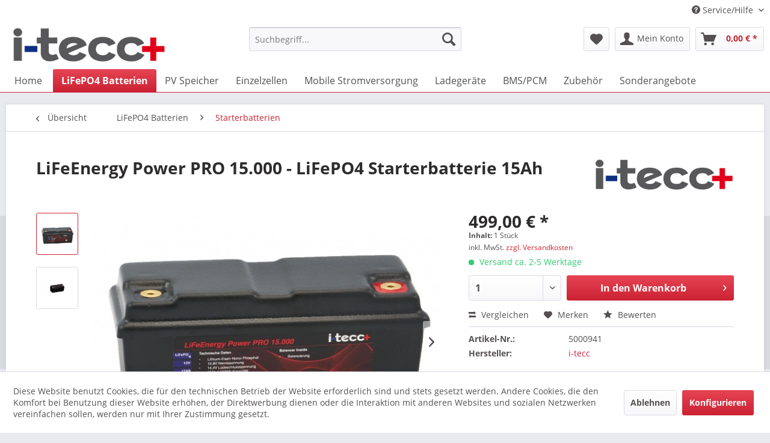

--- FILE ---
content_type: text/html; charset=UTF-8
request_url: https://www.i-tecc.de/shop/lifepo4-batterien/starterbatterien/lifeenergy-power-pro/232/lifeenergy-power-pro-15.000-lifepo4-starterbatterie-15ah?c=6
body_size: 17522
content:
<!DOCTYPE html> <html class="no-js" lang="de" itemscope="itemscope" itemtype="https://schema.org/WebPage"> <head> <meta charset="utf-8"><script>window.dataLayer = window.dataLayer || [];</script><script>window.dataLayer.push({"ecommerce":{"detail":{"actionField":{"list":"Starterbatterien"},"products":[{"name":"LiFeEnergy Power PRO 15.000 - LiFePO4 Starterbatterie 15Ah","id":"5000941","price":"499","brand":"i-tecc","category":"Starterbatterien","variant":""}]},"currencyCode":"EUR"},"google_tag_params":{"ecomm_pagetype":"product","ecomm_prodid":"5000941"}});</script> <script>
var googleTag = function(w,d,s,l,i){w[l]=w[l]||[];w[l].push({'gtm.start':new Date().getTime(),event:'gtm.js'});var f=d.getElementsByTagName(s)[0],j=d.createElement(s),dl=l!='dataLayer'?'&l='+l:'';j.async=true;j.src='https://www.googletagmanager.com/gtm.js?id='+i+dl+'';f.parentNode.insertBefore(j,f);};
</script> <meta name="author" content="" /> <meta name="robots" content="index,follow" /> <meta name="revisit-after" content="15 days" /> <meta name="keywords" content="BMS, LiFePO, LiFePO4, Lithium Batterie, Lithium-Eisen-Phosphat, Batteriemanagement, Batteriemanagementsystem, PCM, PCB, Power Battery, A123, Headway, Winston, Wina, Thundersky, GBS, LiFeEnergy, Rennsport, SuperB, Alliant, lightblox, Motorradbatterie" /> <meta name="description" content="LiFePO4 Starterbatterie 12V 15Ah mit Original A123-Zellen im Gehäuse mit Balancer inside." /> <meta property="og:type" content="product" /> <meta property="og:site_name" content="i-tecc LiFeEnergy" /> <meta property="og:url" content="https://www.i-tecc.de/shop/lifepo4-batterien/starterbatterien/lifeenergy-power-pro/232/lifeenergy-power-pro-15.000-lifepo4-starterbatterie-15ah" /> <meta property="og:title" content="LiFeEnergy Power PRO 15.000 - LiFePO4 Starterbatterie 15Ah" /> <meta property="og:description" content="LiFePO4 Starterbatterie mit 15Ah auf Basis originaler A123 Systems Zellen. Geeignet als Ersatz für herkömmliche Bleibatterien z.B. für Rennsport,…" /> <meta property="og:image" content="https://www.i-tecc.de/shop/media/image/5e/7d/ca/12V-15Ah-Power-Pro.jpg" /> <meta property="product:brand" content="i-tecc" /> <meta property="product:price" content="499,00" /> <meta property="product:product_link" content="https://www.i-tecc.de/shop/lifepo4-batterien/starterbatterien/lifeenergy-power-pro/232/lifeenergy-power-pro-15.000-lifepo4-starterbatterie-15ah" /> <meta name="twitter:card" content="product" /> <meta name="twitter:site" content="i-tecc LiFeEnergy" /> <meta name="twitter:title" content="LiFeEnergy Power PRO 15.000 - LiFePO4 Starterbatterie 15Ah" /> <meta name="twitter:description" content="LiFePO4 Starterbatterie mit 15Ah auf Basis originaler A123 Systems Zellen. Geeignet als Ersatz für herkömmliche Bleibatterien z.B. für Rennsport,…" /> <meta name="twitter:image" content="https://www.i-tecc.de/shop/media/image/5e/7d/ca/12V-15Ah-Power-Pro.jpg" /> <meta itemprop="copyrightHolder" content="i-tecc LiFeEnergy" /> <meta itemprop="copyrightYear" content="2014" /> <meta itemprop="isFamilyFriendly" content="True" /> <meta itemprop="image" content="https://www.i-tecc.de/shop/media/image/6e/9a/50/i-Tecc-LogoPP-g_Zeichenfla-che-1.png" /> <meta name="viewport" content="width=device-width, initial-scale=1.0"> <meta name="mobile-web-app-capable" content="yes"> <meta name="apple-mobile-web-app-title" content="i-tecc LiFeEnergy"> <meta name="apple-mobile-web-app-capable" content="yes"> <meta name="apple-mobile-web-app-status-bar-style" content="default"> <link rel="apple-touch-icon-precomposed" href="/shop/themes/Frontend/Responsive/frontend/_public/src/img/apple-touch-icon-precomposed.png"> <link rel="shortcut icon" href="https://www.i-tecc.de/shop/media/unknown/d9/0c/f4/favicon.ico"> <meta name="msapplication-navbutton-color" content="#cb2232" /> <meta name="application-name" content="i-tecc LiFeEnergy" /> <meta name="msapplication-starturl" content="https://www.i-tecc.de/shop/" /> <meta name="msapplication-window" content="width=1024;height=768" /> <meta name="msapplication-TileImage" content="/shop/themes/Frontend/Responsive/frontend/_public/src/img/win-tile-image.png"> <meta name="msapplication-TileColor" content="#cb2232"> <meta name="theme-color" content="#cb2232" /> <link rel="canonical" href="https://www.i-tecc.de/shop/lifepo4-batterien/starterbatterien/lifeenergy-power-pro/232/lifeenergy-power-pro-15.000-lifepo4-starterbatterie-15ah" /> <title itemprop="name"> LiFePO4 Starterbatterie 15Ah, LiFeEnergy 15.000 PRO | i-tecc LiFeEnergy</title> <link href="/shop/web/cache/1712755940_d3c361923e9b2983075c8ee760127257.css" media="all" rel="stylesheet" type="text/css" /> <style type="text/css"> </style> </head> <body class="is--ctl-detail is--act-index" ><!-- WbmTagManager (noscript) -->
<noscript><iframe src="https://www.googletagmanager.com/ns.html?id=GTM-K75B5SQ"
            height="0" width="0" style="display:none;visibility:hidden"></iframe></noscript>
<!-- End WbmTagManager (noscript) --> <div class="page-wrap"> <noscript class="noscript-main"> <div class="alert is--warning"> <div class="alert--icon"> <i class="icon--element icon--warning"></i> </div> <div class="alert--content"> Um i-tecc&#x20;LiFeEnergy in vollem Umfang nutzen zu k&ouml;nnen, empfehlen wir Ihnen Javascript in Ihrem Browser zu aktiveren. </div> </div> </noscript> <header class="header-main"> <div class="top-bar"> <div class="container block-group"> <nav class="top-bar--navigation block" role="menubar">   <div class="navigation--entry entry--compare is--hidden" role="menuitem" aria-haspopup="true" data-drop-down-menu="true">   </div> <div class="navigation--entry entry--service has--drop-down" role="menuitem" aria-haspopup="true" data-drop-down-menu="true"> <i class="icon--service"></i> Service/Hilfe <ul class="service--list is--rounded" role="menu"> <li class="service--entry" role="menuitem"> <a class="service--link" href="javascript:openCookieConsentManager()" title="Cookie-Einstellungen" > Cookie-Einstellungen </a> </li> <li class="service--entry" role="menuitem"> <a class="service--link" href="https://www.i-tecc.de/shop/agb" title="AGB" > AGB </a> </li> <li class="service--entry" role="menuitem"> <a class="service--link" href="https://www.i-tecc.de/shop/kontaktformular" title="Kontakt" target="_self"> Kontakt </a> </li> <li class="service--entry" role="menuitem"> <a class="service--link" href="https://www.i-tecc.de/shop/datenschutz" title="Datenschutz" > Datenschutz </a> </li> <li class="service--entry" role="menuitem"> <a class="service--link" href="https://www.i-tecc.de/shop/versand-und-zahlungsbedingungen" title="Versand und Zahlungsbedingungen" > Versand und Zahlungsbedingungen </a> </li> <li class="service--entry" role="menuitem"> <a class="service--link" href="https://www.i-tecc.de/shop/widerrufsrecht" title="Widerrufsrecht" > Widerrufsrecht </a> </li> <li class="service--entry" role="menuitem"> <a class="service--link" href="https://www.i-tecc.de/shop/impressum" title="Impressum" > Impressum </a> </li> </ul> </div> </nav> </div> </div> <div class="container header--navigation"> <div class="logo-main block-group" role="banner"> <div class="logo--shop block"> <a class="logo--link" href="https://www.i-tecc.de/shop/" title="i-tecc LiFeEnergy - zur Startseite wechseln"> <picture> <source srcset="https://www.i-tecc.de/shop/media/image/6e/9a/50/i-Tecc-LogoPP-g_Zeichenfla-che-1.png" media="(min-width: 78.75em)"> <source srcset="https://www.i-tecc.de/shop/media/image/6e/9a/50/i-Tecc-LogoPP-g_Zeichenfla-che-1.png" media="(min-width: 64em)"> <source srcset="https://www.i-tecc.de/shop/media/image/6e/9a/50/i-Tecc-LogoPP-g_Zeichenfla-che-1.png" media="(min-width: 48em)"> <img srcset="https://www.i-tecc.de/shop/media/image/6e/9a/50/i-Tecc-LogoPP-g_Zeichenfla-che-1.png" alt="i-tecc LiFeEnergy - zur Startseite wechseln" /> </picture> </a> </div> </div> <nav class="shop--navigation block-group"> <ul class="navigation--list block-group" role="menubar"> <li class="navigation--entry entry--menu-left" role="menuitem"> <a class="entry--link entry--trigger btn is--icon-left" href="#offcanvas--left" data-offcanvas="true" data-offCanvasSelector=".sidebar-main" aria-label="Menü"> <i class="icon--menu"></i> Menü </a> </li> <li class="navigation--entry entry--search" role="menuitem" data-search="true" aria-haspopup="true" data-minLength="3"> <a class="btn entry--link entry--trigger" href="#show-hide--search" title="Suche anzeigen / schließen" aria-label="Suche anzeigen / schließen"> <i class="icon--search"></i> <span class="search--display">Suchen</span> </a> <form action="/shop/search" method="get" class="main-search--form"> <input type="search" name="sSearch" aria-label="Suchbegriff..." class="main-search--field" autocomplete="off" autocapitalize="off" placeholder="Suchbegriff..." maxlength="30" /> <button type="submit" class="main-search--button" aria-label="Suchen"> <i class="icon--search"></i> <span class="main-search--text">Suchen</span> </button> <div class="form--ajax-loader">&nbsp;</div> </form> <div class="main-search--results"></div> </li>  <li class="navigation--entry entry--notepad" role="menuitem"> <a href="https://www.i-tecc.de/shop/note" title="Merkzettel" aria-label="Merkzettel" class="btn"> <i class="icon--heart"></i> </a> </li> <li class="navigation--entry entry--account" role="menuitem" data-offcanvas="true" data-offCanvasSelector=".account--dropdown-navigation"> <a href="https://www.i-tecc.de/shop/account" title="Mein Konto" aria-label="Mein Konto" class="btn is--icon-left entry--link account--link"> <i class="icon--account"></i> <span class="account--display"> Mein Konto </span> </a> </li> <li class="navigation--entry entry--cart" role="menuitem"> <a class="btn is--icon-left cart--link" href="https://www.i-tecc.de/shop/checkout/cart" title="Warenkorb" aria-label="Warenkorb"> <span class="cart--display"> Warenkorb </span> <span class="badge is--primary is--minimal cart--quantity is--hidden">0</span> <i class="icon--basket"></i> <span class="cart--amount"> 0,00&nbsp;&euro; * </span> </a> <div class="ajax-loader">&nbsp;</div> </li>  </ul> </nav> <div class="container--ajax-cart" data-collapse-cart="true" data-displayMode="offcanvas"></div> </div> </header> <nav class="navigation-main"> <div class="container" data-menu-scroller="true" data-listSelector=".navigation--list.container" data-viewPortSelector=".navigation--list-wrapper"> <div class="navigation--list-wrapper"> <ul class="navigation--list container" role="menubar" itemscope="itemscope" itemtype="https://schema.org/SiteNavigationElement"> <li class="navigation--entry is--home" role="menuitem"> <a class="navigation--link is--first" href="https://www.i-tecc.de/shop/" title="Home" itemprop="url"> <span itemprop="name">Home</span> </a> </li> <li class="navigation--entry is--active" role="menuitem"><a class="navigation--link is--active" href="https://www.i-tecc.de/shop/lifepo4-batterien/" title="LiFePO4 Batterien" aria-label="LiFePO4 Batterien" itemprop="url"><span itemprop="name">LiFePO4 Batterien</span></a></li><li class="navigation--entry" role="menuitem"><a class="navigation--link" href="https://www.i-tecc.de/shop/pv-speicher/" title="PV Speicher" aria-label="PV Speicher" itemprop="url"><span itemprop="name">PV Speicher</span></a></li><li class="navigation--entry" role="menuitem"><a class="navigation--link" href="https://www.i-tecc.de/shop/einzelzellen/" title="Einzelzellen" aria-label="Einzelzellen" itemprop="url"><span itemprop="name">Einzelzellen</span></a></li><li class="navigation--entry" role="menuitem"><a class="navigation--link" href="https://www.i-tecc.de/shop/mobile-stromversorgung/" title="Mobile Stromversorgung" aria-label="Mobile Stromversorgung" itemprop="url"><span itemprop="name">Mobile Stromversorgung</span></a></li><li class="navigation--entry" role="menuitem"><a class="navigation--link" href="https://www.i-tecc.de/shop/ladegeraete/" title="Ladegeräte" aria-label="Ladegeräte" itemprop="url"><span itemprop="name">Ladegeräte</span></a></li><li class="navigation--entry" role="menuitem"><a class="navigation--link" href="https://www.i-tecc.de/shop/bmspcm/" title="BMS/PCM" aria-label="BMS/PCM" itemprop="url"><span itemprop="name">BMS/PCM</span></a></li><li class="navigation--entry" role="menuitem"><a class="navigation--link" href="https://www.i-tecc.de/shop/zubehoer/" title="Zubehör" aria-label="Zubehör" itemprop="url"><span itemprop="name">Zubehör</span></a></li><li class="navigation--entry" role="menuitem"><a class="navigation--link" href="https://www.i-tecc.de/shop/sonderangebote/" title="Sonderangebote" aria-label="Sonderangebote" itemprop="url"><span itemprop="name">Sonderangebote</span></a></li> </ul> </div>        <div class="advanced-menu" data-advanced-menu="true" data-hoverDelay="250"> <div class="menu--container"> <div class="mega-menu"> <div class="drop-down grid-col-12"> <div class="grid-row"> <div class="grid-col-2"> <a href="https://www.i-tecc.de/shop/lifepo4-batterien/starterbatterien/" title="Starterbatterien" class="mega-item--level-0" itemprop="url">Starterbatterien</a> <ul class="mega-menu--level-1"> <li class="mega-item--level-1" role="menuitem"> <a href="https://www.i-tecc.de/shop/lifepo4-batterien/starterbatterien/lifeenergy-power-basic/" title="LiFeEnergy Power Basic" itemprop="url">LiFeEnergy Power Basic</a> </li> <li class="mega-item--level-1" role="menuitem"> <a href="https://www.i-tecc.de/shop/lifepo4-batterien/starterbatterien/lifeenergy-power-pro/" title="LiFeEnergy Power Pro" itemprop="url">LiFeEnergy Power Pro</a> </li> <li class="mega-item--level-1" role="menuitem"> <a href="https://www.i-tecc.de/shop/lifepo4-batterien/starterbatterien/lifeenergy-power-pro-s/" title="LiFeEnergy Power Pro-S" itemprop="url">LiFeEnergy Power Pro-S</a> </li> </ul> </div> <div class="grid-col-2"> <a href="https://www.i-tecc.de/shop/lifepo4-batterien/12v-lifepo4-batterien-mit-bms/" title="12V LiFePO4 Batterien mit BMS " class="mega-item--level-0" itemprop="url">12V LiFePO4 Batterien mit BMS </a> <li class="mega-item--level-0" role="menuitem"> <a href="https://www.i-tecc.de/shop/lifepo4-batterien/12v-lifepo4-batterien-mit-bms/" title="12V LiFePO4 Batterien mit BMS " itemprop="url">12V LiFePO4 Batterien mit BMS </a> </li> </div> <div class="grid-col-2"> <a href="https://www.i-tecc.de/shop/lifepo4-batterien/24v-lifepo4-batterien-mit-bms/" title="24V LiFePO4 Batterien mit BMS" class="mega-item--level-0" itemprop="url">24V LiFePO4 Batterien mit BMS</a> <li class="mega-item--level-0" role="menuitem"> <a href="https://www.i-tecc.de/shop/lifepo4-batterien/24v-lifepo4-batterien-mit-bms/" title="24V LiFePO4 Batterien mit BMS" itemprop="url">24V LiFePO4 Batterien mit BMS</a> </li> </div> <div class="grid-col-2"> <a href="https://www.i-tecc.de/shop/lifepo4-batterien/36v-lifepo4-batterien-mit-bms/" title="36V LiFePO4 Batterien mit BMS" class="mega-item--level-0" itemprop="url">36V LiFePO4 Batterien mit BMS</a> <li class="mega-item--level-0" role="menuitem"> <a href="https://www.i-tecc.de/shop/lifepo4-batterien/36v-lifepo4-batterien-mit-bms/" title="36V LiFePO4 Batterien mit BMS" itemprop="url">36V LiFePO4 Batterien mit BMS</a> </li> </div> <div class="grid-col-2"> <a href="https://www.i-tecc.de/shop/lifepo4-batterien/48v-lifepo4-batterien-mit-bms/" title="48V LiFePO4 Batterien mit BMS" class="mega-item--level-0" itemprop="url">48V LiFePO4 Batterien mit BMS</a> <li class="mega-item--level-0" role="menuitem"> <a href="https://www.i-tecc.de/shop/lifepo4-batterien/48v-lifepo4-batterien-mit-bms/" title="48V LiFePO4 Batterien mit BMS" itemprop="url">48V LiFePO4 Batterien mit BMS</a> </li> </div> <div class="grid-col-2"> <a href="https://www.i-tecc.de/shop/lifepo4-batterien/72v-lifepo4-batterien-mit-bms/" title="72V LiFePO4 Batterien mit BMS" class="mega-item--level-0" itemprop="url">72V LiFePO4 Batterien mit BMS</a> <li class="mega-item--level-0" role="menuitem"> <a href="https://www.i-tecc.de/shop/lifepo4-batterien/72v-lifepo4-batterien-mit-bms/" title="72V LiFePO4 Batterien mit BMS" itemprop="url">72V LiFePO4 Batterien mit BMS</a> </li> </div> <div class="grid-col-2"> <a href="https://www.i-tecc.de/shop/lifepo4-batterien/bausaetze/" title="Bausätze " class="mega-item--level-0" itemprop="url">Bausätze </a> <ul class="mega-menu--level-1"> <li class="mega-item--level-1" role="menuitem"> <a href="https://www.i-tecc.de/shop/lifepo4-batterien/bausaetze/12v-lifepo4-bausatz-4s/" title="12V LiFePO4 Bausatz (4S)" itemprop="url">12V LiFePO4 Bausatz (4S)</a> </li> <li class="mega-item--level-1" role="menuitem"> <a href="https://www.i-tecc.de/shop/lifepo4-batterien/bausaetze/24v-lifepo4-bausatz-8s/" title="24V LiFePO4 Bausatz (8S)" itemprop="url">24V LiFePO4 Bausatz (8S)</a> </li> <li class="mega-item--level-1" role="menuitem"> <a href="https://www.i-tecc.de/shop/lifepo4-batterien/bausaetze/36v-lifepo4-bausatz-12s/" title="36V LiFePO4 Bausatz (12S)" itemprop="url">36V LiFePO4 Bausatz (12S)</a> </li> <li class="mega-item--level-1" role="menuitem"> <a href="https://www.i-tecc.de/shop/lifepo4-batterien/bausaetze/48v-lifepo4-bausatz-16s/" title="48V LiFePO4 Bausatz (16S)" itemprop="url">48V LiFePO4 Bausatz (16S)</a> </li> <li class="mega-item--level-1" role="menuitem"> <a href="https://www.i-tecc.de/shop/lifepo4-batterien/bausaetze/60v-lifepo4-bausatz-20s/" title="60V LiFePO4 Bausatz (20S)" itemprop="url">60V LiFePO4 Bausatz (20S)</a> </li> <li class="mega-item--level-1" role="menuitem"> <a href="https://www.i-tecc.de/shop/lifepo4-batterien/bausaetze/72v-lifepo4-bausatz-24s/" title="72V LiFePO4 Bausatz (24S)" itemprop="url">72V LiFePO4 Bausatz (24S)</a> </li> <li class="mega-item--level-1" role="menuitem"> <a href="https://www.i-tecc.de/shop/lifepo4-batterien/bausaetze/" title="96V LiFePO4 Bausatz (32S)" style="font-style:italic;" itemprop="url">Alle Kategorien</a> </li> </ul> </div> <div class="grid-col-2"> <a href="https://www.i-tecc.de/shop/lifepo4-batterien/12v-lifepo4-batterien-ohne-bms/" title="12V LiFePO4 Batterien ohne BMS" class="mega-item--level-0" itemprop="url">12V LiFePO4 Batterien ohne BMS</a> <li class="mega-item--level-0" role="menuitem"> <a href="https://www.i-tecc.de/shop/lifepo4-batterien/12v-lifepo4-batterien-ohne-bms/" title="12V LiFePO4 Batterien ohne BMS" itemprop="url">12V LiFePO4 Batterien ohne BMS</a> </li> </div> <div class="grid-col-2"> <a href="https://www.i-tecc.de/shop/lifepo4-batterien/golf-batterien/" title="Golf Batterien" class="mega-item--level-0" itemprop="url">Golf Batterien</a> <li class="mega-item--level-0" role="menuitem"> <a href="https://www.i-tecc.de/shop/lifepo4-batterien/golf-batterien/" title="Golf Batterien" itemprop="url">Golf Batterien</a> </li> </div> </div> </div> </div> </div> <div class="menu--container"> </div> <div class="menu--container"> <div class="mega-menu"> <div class="drop-down grid-col-12"> <div class="grid-row"> <div class="grid-col-2"> <a href="https://www.i-tecc.de/shop/einzelzellen/lifepo4/" title="LiFePO4" class="mega-item--level-0" itemprop="url">LiFePO4</a> <ul class="mega-menu--level-1"> <li class="mega-item--level-1" role="menuitem"> <a href="https://www.i-tecc.de/shop/einzelzellen/lifepo4/i-tecc/" title="i-tecc" itemprop="url">i-tecc</a> </li> <li class="mega-item--level-1" role="menuitem"> <a href="https://www.i-tecc.de/shop/einzelzellen/lifepo4/headway/" title="Headway" itemprop="url">Headway</a> </li> <li class="mega-item--level-1" role="menuitem"> <a href="https://www.i-tecc.de/shop/einzelzellen/lifepo4/wina/" title="Wina" itemprop="url">Wina</a> </li> <li class="mega-item--level-1" role="menuitem"> <a href="https://www.i-tecc.de/shop/einzelzellen/lifepo4/topband/" title="Topband" itemprop="url">Topband</a> </li> <li class="mega-item--level-1" role="menuitem"> <a href="https://www.i-tecc.de/shop/einzelzellen/lifepo4/a123/" title="A123" itemprop="url">A123</a> </li> <li class="mega-item--level-1" role="menuitem"> <a href="https://www.i-tecc.de/shop/einzelzellen/lifepo4/winston/" title="Winston" itemprop="url">Winston</a> </li> <li class="mega-item--level-1" role="menuitem"> <a href="https://www.i-tecc.de/shop/einzelzellen/lifepo4/" title="GBS" style="font-style:italic;" itemprop="url">Alle Kategorien</a> </li> </ul> </div> <div class="grid-col-2"> <a href="https://www.i-tecc.de/shop/einzelzellen/li-ion-akku-zellen/" title="Li-Ion Akku Zellen" class="mega-item--level-0" itemprop="url">Li-Ion Akku Zellen</a> <li class="mega-item--level-0" role="menuitem"> <a href="https://www.i-tecc.de/shop/einzelzellen/li-ion-akku-zellen/" title="Li-Ion Akku Zellen" itemprop="url">Li-Ion Akku Zellen</a> </li> </div> </div> </div> </div> </div> <div class="menu--container"> <div class="mega-menu"> <div class="drop-down grid-col-12"> <div class="grid-row"> <div class="grid-col-2"> <a href="https://www.i-tecc.de/shop/mobile-stromversorgung/powerstation/" title="PowerStation" class="mega-item--level-0" itemprop="url">PowerStation</a> <li class="mega-item--level-0" role="menuitem"> <a href="https://www.i-tecc.de/shop/mobile-stromversorgung/powerstation/" title="PowerStation" itemprop="url">PowerStation</a> </li> </div> <div class="grid-col-2"> <a href="https://www.i-tecc.de/shop/mobile-stromversorgung/expedition/" title="Expedition" class="mega-item--level-0" itemprop="url">Expedition</a> <li class="mega-item--level-0" role="menuitem"> <a href="https://www.i-tecc.de/shop/mobile-stromversorgung/expedition/" title="Expedition" itemprop="url">Expedition</a> </li> </div> </div> </div> </div> </div> <div class="menu--container"> <div class="mega-menu"> <div class="drop-down grid-col-12"> <div class="grid-row"> <div class="grid-col-2"> <a href="https://www.i-tecc.de/shop/ladegeraete/lifepo4/" title="LiFePO4" class="mega-item--level-0" itemprop="url">LiFePO4</a> <ul class="mega-menu--level-1"> <li class="mega-item--level-1" role="menuitem"> <a href="https://www.i-tecc.de/shop/ladegeraete/lifepo4/3v-1s-lifepo4/" title="3V (1S LiFePO4)" itemprop="url">3V (1S LiFePO4)</a> </li> <li class="mega-item--level-1" role="menuitem"> <a href="https://www.i-tecc.de/shop/ladegeraete/lifepo4/12v-4s-lifepo4/" title="12V (4S LiFePO4)" itemprop="url">12V (4S LiFePO4)</a> </li> <li class="mega-item--level-1" role="menuitem"> <a href="https://www.i-tecc.de/shop/ladegeraete/lifepo4/24v-8s-lifepo4/" title="24V (8S LiFePO4)" itemprop="url">24V (8S LiFePO4)</a> </li> <li class="mega-item--level-1" role="menuitem"> <a href="https://www.i-tecc.de/shop/ladegeraete/lifepo4/36v-12s-lifepo4/" title="36V (12S LiFePO4)" itemprop="url">36V (12S LiFePO4)</a> </li> <li class="mega-item--level-1" role="menuitem"> <a href="https://www.i-tecc.de/shop/ladegeraete/lifepo4/48v-15s-lifepo4/" title="48V (15S LiFePO4)" itemprop="url">48V (15S LiFePO4)</a> </li> <li class="mega-item--level-1" role="menuitem"> <a href="https://www.i-tecc.de/shop/ladegeraete/lifepo4/48v-16s-lifepo4/" title="48V (16S LiFePO4)" itemprop="url">48V (16S LiFePO4)</a> </li> <li class="mega-item--level-1" role="menuitem"> <a href="https://www.i-tecc.de/shop/ladegeraete/lifepo4/" title="60V (20S LiFePO4)" style="font-style:italic;" itemprop="url">Alle Kategorien</a> </li> </ul> </div> <div class="grid-col-2"> <a href="https://www.i-tecc.de/shop/ladegeraete/li-ion/" title="Li-Ion" class="mega-item--level-0" itemprop="url">Li-Ion</a> <ul class="mega-menu--level-1"> <li class="mega-item--level-1" role="menuitem"> <a href="https://www.i-tecc.de/shop/ladegeraete/li-ion/14v-4s-li-ion/" title="14V (4S Li-Ion)" itemprop="url">14V (4S Li-Ion)</a> </li> <li class="mega-item--level-1" role="menuitem"> <a href="https://www.i-tecc.de/shop/ladegeraete/li-ion/24v-7s-li-ion/" title="24V (7S Li-Ion)" itemprop="url">24V (7S Li-Ion)</a> </li> <li class="mega-item--level-1" role="menuitem"> <a href="https://www.i-tecc.de/shop/ladegeraete/li-ion/36v-10s-li-ion/" title="36V (10S Li-Ion)" itemprop="url">36V (10S Li-Ion)</a> </li> <li class="mega-item--level-1" role="menuitem"> <a href="https://www.i-tecc.de/shop/ladegeraete/li-ion/48v-13s-li-ion/" title="48V (13S Li-Ion)" itemprop="url">48V (13S Li-Ion)</a> </li> <li class="mega-item--level-1" role="menuitem"> <a href="https://www.i-tecc.de/shop/ladegeraete/li-ion/60v-16s-li-ion/" title="60V (16S Li-Ion)" itemprop="url">60V (16S Li-Ion)</a> </li> <li class="mega-item--level-1" role="menuitem"> <a href="https://www.i-tecc.de/shop/ladegeraete/li-ion/72v-20s-li-ion/" title="72V (20S Li-Ion)" itemprop="url">72V (20S Li-Ion)</a> </li> <li class="mega-item--level-1" role="menuitem"> <a href="https://www.i-tecc.de/shop/ladegeraete/li-ion/" title="96V (27S Li-Ion)" style="font-style:italic;" itemprop="url">Alle Kategorien</a> </li> </ul> </div> <div class="grid-col-2"> <a href="https://www.i-tecc.de/shop/ladegeraete/balancer-ladegeraete/" title="Balancer Ladegeräte" class="mega-item--level-0" itemprop="url">Balancer Ladegeräte</a> <li class="mega-item--level-0" role="menuitem"> <a href="https://www.i-tecc.de/shop/ladegeraete/balancer-ladegeraete/" title="Balancer Ladegeräte" itemprop="url">Balancer Ladegeräte</a> </li> </div> </div> </div> </div> </div> <div class="menu--container"> <div class="mega-menu"> <div class="drop-down grid-col-12"> <div class="grid-row"> <div class="grid-col-2"> <a href="https://www.i-tecc.de/shop/bmspcm/bms-lifepo4/" title="BMS LiFePO4" class="mega-item--level-0" itemprop="url">BMS LiFePO4</a> <ul class="mega-menu--level-1"> <li class="mega-item--level-1" role="menuitem"> <a href="https://www.i-tecc.de/shop/bmspcm/bms-lifepo4/4s-12v/" title="4S (12V)" itemprop="url">4S (12V)</a> </li> <li class="mega-item--level-1" role="menuitem"> <a href="https://www.i-tecc.de/shop/bmspcm/bms-lifepo4/8s-24v/" title="8S (24V)" itemprop="url">8S (24V)</a> </li> <li class="mega-item--level-1" role="menuitem"> <a href="https://www.i-tecc.de/shop/bmspcm/bms-lifepo4/12s-36v/" title="12S (36V)" itemprop="url">12S (36V)</a> </li> <li class="mega-item--level-1" role="menuitem"> <a href="https://www.i-tecc.de/shop/bmspcm/bms-lifepo4/16s-48v/" title="16S (48V)" itemprop="url">16S (48V)</a> </li> <li class="mega-item--level-1" role="menuitem"> <a href="https://www.i-tecc.de/shop/bmspcm/bms-lifepo4/24s-72v/" title="24S (72V)" itemprop="url">24S (72V)</a> </li> <li class="mega-item--level-1" role="menuitem"> <a href="https://www.i-tecc.de/shop/bmspcm/bms-lifepo4/24-32s-72-96v/" title="24-32S (72-96V)" itemprop="url">24-32S (72-96V)</a> </li> </ul> </div> <div class="grid-col-2"> <a href="https://www.i-tecc.de/shop/bmspcm/balancerlastmodule/" title="Balancer/Lastmodule" class="mega-item--level-0" itemprop="url">Balancer/Lastmodule</a> <li class="mega-item--level-0" role="menuitem"> <a href="https://www.i-tecc.de/shop/bmspcm/balancerlastmodule/" title="Balancer/Lastmodule" itemprop="url">Balancer/Lastmodule</a> </li> </div> <div class="grid-col-2"> <a href="https://www.i-tecc.de/shop/bmspcm/bms-liion/" title="BMS LiIon" class="mega-item--level-0" itemprop="url">BMS LiIon</a> <li class="mega-item--level-0" role="menuitem"> <a href="https://www.i-tecc.de/shop/bmspcm/bms-liion/" title="BMS LiIon" itemprop="url">BMS LiIon</a> </li> </div> </div> </div> </div> </div> <div class="menu--container"> <div class="mega-menu"> <div class="drop-down grid-col-12"> <div class="grid-row"> <div class="grid-col-2"> <a href="https://www.i-tecc.de/shop/zubehoer/zellenhalter/" title="Zellenhalter" class="mega-item--level-0" itemprop="url">Zellenhalter</a> <li class="mega-item--level-0" role="menuitem"> <a href="https://www.i-tecc.de/shop/zubehoer/zellenhalter/" title="Zellenhalter" itemprop="url">Zellenhalter</a> </li> </div> <div class="grid-col-2"> <a href="https://www.i-tecc.de/shop/zubehoer/zellenverbinder/" title="Zellenverbinder" class="mega-item--level-0" itemprop="url">Zellenverbinder</a> <li class="mega-item--level-0" role="menuitem"> <a href="https://www.i-tecc.de/shop/zubehoer/zellenverbinder/" title="Zellenverbinder" itemprop="url">Zellenverbinder</a> </li> </div> <div class="grid-col-2"> <a href="https://www.i-tecc.de/shop/zubehoer/schrumpfschlauch/" title="Schrumpfschlauch" class="mega-item--level-0" itemprop="url">Schrumpfschlauch</a> <ul class="mega-menu--level-1"> <li class="mega-item--level-1" role="menuitem"> <a href="https://www.i-tecc.de/shop/zubehoer/schrumpfschlauch/isolier-schrumpfschlauch/" title="Isolier-Schrumpfschlauch" itemprop="url">Isolier-Schrumpfschlauch</a> </li> <li class="mega-item--level-1" role="menuitem"> <a href="https://www.i-tecc.de/shop/zubehoer/schrumpfschlauch/pvc-schrumpfschlauch/" title="PVC Schrumpfschlauch" itemprop="url">PVC Schrumpfschlauch</a> </li> </ul> </div> <div class="grid-col-2"> <a href="https://www.i-tecc.de/shop/zubehoer/mess-pruefgeraete/" title="Mess-/Prüfgeräte" class="mega-item--level-0" itemprop="url">Mess-/Prüfgeräte</a> <li class="mega-item--level-0" role="menuitem"> <a href="https://www.i-tecc.de/shop/zubehoer/mess-pruefgeraete/" title="Mess-/Prüfgeräte" itemprop="url">Mess-/Prüfgeräte</a> </li> </div> <div class="grid-col-2"> <a href="https://www.i-tecc.de/shop/zubehoer/kabel/" title="Kabel" class="mega-item--level-0" itemprop="url">Kabel</a> <ul class="mega-menu--level-1"> <li class="mega-item--level-1" role="menuitem"> <a href="https://www.i-tecc.de/shop/zubehoer/kabel/silikonkabel/" title="Silikonkabel" itemprop="url">Silikonkabel</a> </li> </ul> </div> <div class="grid-col-2"> <a href="https://www.i-tecc.de/shop/zubehoer/stecker-verbinder/" title="Stecker / Verbinder" class="mega-item--level-0" itemprop="url">Stecker / Verbinder</a> <li class="mega-item--level-0" role="menuitem"> <a href="https://www.i-tecc.de/shop/zubehoer/stecker-verbinder/" title="Stecker / Verbinder" itemprop="url">Stecker / Verbinder</a> </li> </div> <div class="grid-col-2"> <a href="https://www.i-tecc.de/shop/zubehoer/kabelschuhe-rohrkabelschuhe/" title="Kabelschuhe / Rohrkabelschuhe" class="mega-item--level-0" itemprop="url">Kabelschuhe / Rohrkabelschuhe</a> <li class="mega-item--level-0" role="menuitem"> <a href="https://www.i-tecc.de/shop/zubehoer/kabelschuhe-rohrkabelschuhe/" title="Kabelschuhe / Rohrkabelschuhe" itemprop="url">Kabelschuhe / Rohrkabelschuhe</a> </li> </div> <div class="grid-col-2"> <a href="https://www.i-tecc.de/shop/zubehoer/balancerkabel/" title="Balancerkabel" class="mega-item--level-0" itemprop="url">Balancerkabel</a> <li class="mega-item--level-0" role="menuitem"> <a href="https://www.i-tecc.de/shop/zubehoer/balancerkabel/" title="Balancerkabel" itemprop="url">Balancerkabel</a> </li> </div> <div class="grid-col-2"> <a href="https://www.i-tecc.de/shop/zubehoer/relaisschalter/" title="Relais/Schalter" class="mega-item--level-0" itemprop="url">Relais/Schalter</a> <li class="mega-item--level-0" role="menuitem"> <a href="https://www.i-tecc.de/shop/zubehoer/relaisschalter/" title="Relais/Schalter" itemprop="url">Relais/Schalter</a> </li> </div> </div> </div> </div> </div> <div class="menu--container"> </div> </div>  </div> </nav> <section class="content-main container block-group"> <nav class="content--breadcrumb block"> <a class="breadcrumb--button breadcrumb--link" href="https://www.i-tecc.de/shop/lifepo4-batterien/starterbatterien/" title="Übersicht"> <i class="icon--arrow-left"></i> <span class="breadcrumb--title">Übersicht</span> </a> <ul class="breadcrumb--list" role="menu" itemscope itemtype="https://schema.org/BreadcrumbList"> <li role="menuitem" class="breadcrumb--entry" itemprop="itemListElement" itemscope itemtype="https://schema.org/ListItem"> <a class="breadcrumb--link" href="https://www.i-tecc.de/shop/lifepo4-batterien/" title="LiFePO4 Batterien" itemprop="item"> <link itemprop="url" href="https://www.i-tecc.de/shop/lifepo4-batterien/" /> <span class="breadcrumb--title" itemprop="name">LiFePO4 Batterien</span> </a> <meta itemprop="position" content="0" /> </li> <li role="none" class="breadcrumb--separator"> <i class="icon--arrow-right"></i> </li> <li role="menuitem" class="breadcrumb--entry is--active" itemprop="itemListElement" itemscope itemtype="https://schema.org/ListItem"> <a class="breadcrumb--link" href="https://www.i-tecc.de/shop/lifepo4-batterien/starterbatterien/" title="Starterbatterien" itemprop="item"> <link itemprop="url" href="https://www.i-tecc.de/shop/lifepo4-batterien/starterbatterien/" /> <span class="breadcrumb--title" itemprop="name">Starterbatterien</span> </a> <meta itemprop="position" content="1" /> </li> </ul> </nav> <nav class="product--navigation"> <a href="#" class="navigation--link link--prev"> <div class="link--prev-button"> <span class="link--prev-inner">Zurück</span> </div> <div class="image--wrapper"> <div class="image--container"></div> </div> </a> <a href="#" class="navigation--link link--next"> <div class="link--next-button"> <span class="link--next-inner">Vor</span> </div> <div class="image--wrapper"> <div class="image--container"></div> </div> </a> </nav> <div class="content-main--inner"> <div id='cookie-consent' class='off-canvas is--left block-transition' data-cookie-consent-manager='true'> <div class='cookie-consent--header cookie-consent--close'> Cookie-Einstellungen <i class="icon--arrow-right"></i> </div> <div class='cookie-consent--description'> Diese Website benutzt Cookies, die für den technischen Betrieb der Website erforderlich sind und stets gesetzt werden. Andere Cookies, die den Komfort bei Benutzung dieser Website erhöhen, der Direktwerbung dienen oder die Interaktion mit anderen Websites und sozialen Netzwerken vereinfachen sollen, werden nur mit Ihrer Zustimmung gesetzt. </div> <div class='cookie-consent--configuration'> <div class='cookie-consent--configuration-header'> <div class='cookie-consent--configuration-header-text'>Konfiguration</div> </div> <div class='cookie-consent--configuration-main'> <div class='cookie-consent--group'> <input type="hidden" class="cookie-consent--group-name" value="technical" /> <label class="cookie-consent--group-state cookie-consent--state-input cookie-consent--required"> <input type="checkbox" name="technical-state" class="cookie-consent--group-state-input" disabled="disabled" checked="checked"/> <span class="cookie-consent--state-input-element"></span> </label> <div class='cookie-consent--group-title' data-collapse-panel='true' data-contentSiblingSelector=".cookie-consent--group-container"> <div class="cookie-consent--group-title-label cookie-consent--state-label"> Technisch erforderlich </div> <span class="cookie-consent--group-arrow is-icon--right"> <i class="icon--arrow-right"></i> </span> </div> <div class='cookie-consent--group-container'> <div class='cookie-consent--group-description'> Diese Cookies sind für die Grundfunktionen des Shops notwendig. </div> <div class='cookie-consent--cookies-container'> <div class='cookie-consent--cookie'> <input type="hidden" class="cookie-consent--cookie-name" value="cookieDeclined" /> <label class="cookie-consent--cookie-state cookie-consent--state-input cookie-consent--required"> <input type="checkbox" name="cookieDeclined-state" class="cookie-consent--cookie-state-input" disabled="disabled" checked="checked" /> <span class="cookie-consent--state-input-element"></span> </label> <div class='cookie--label cookie-consent--state-label'> "Alle Cookies ablehnen" Cookie </div> </div> <div class='cookie-consent--cookie'> <input type="hidden" class="cookie-consent--cookie-name" value="allowCookie" /> <label class="cookie-consent--cookie-state cookie-consent--state-input cookie-consent--required"> <input type="checkbox" name="allowCookie-state" class="cookie-consent--cookie-state-input" disabled="disabled" checked="checked" /> <span class="cookie-consent--state-input-element"></span> </label> <div class='cookie--label cookie-consent--state-label'> "Alle Cookies annehmen" Cookie </div> </div> <div class='cookie-consent--cookie'> <input type="hidden" class="cookie-consent--cookie-name" value="shop" /> <label class="cookie-consent--cookie-state cookie-consent--state-input cookie-consent--required"> <input type="checkbox" name="shop-state" class="cookie-consent--cookie-state-input" disabled="disabled" checked="checked" /> <span class="cookie-consent--state-input-element"></span> </label> <div class='cookie--label cookie-consent--state-label'> Ausgewählter Shop </div> </div> <div class='cookie-consent--cookie'> <input type="hidden" class="cookie-consent--cookie-name" value="csrf_token" /> <label class="cookie-consent--cookie-state cookie-consent--state-input cookie-consent--required"> <input type="checkbox" name="csrf_token-state" class="cookie-consent--cookie-state-input" disabled="disabled" checked="checked" /> <span class="cookie-consent--state-input-element"></span> </label> <div class='cookie--label cookie-consent--state-label'> CSRF-Token </div> </div> <div class='cookie-consent--cookie'> <input type="hidden" class="cookie-consent--cookie-name" value="cookiePreferences" /> <label class="cookie-consent--cookie-state cookie-consent--state-input cookie-consent--required"> <input type="checkbox" name="cookiePreferences-state" class="cookie-consent--cookie-state-input" disabled="disabled" checked="checked" /> <span class="cookie-consent--state-input-element"></span> </label> <div class='cookie--label cookie-consent--state-label'> Cookie-Einstellungen </div> </div> <div class='cookie-consent--cookie'> <input type="hidden" class="cookie-consent--cookie-name" value="x-cache-context-hash" /> <label class="cookie-consent--cookie-state cookie-consent--state-input cookie-consent--required"> <input type="checkbox" name="x-cache-context-hash-state" class="cookie-consent--cookie-state-input" disabled="disabled" checked="checked" /> <span class="cookie-consent--state-input-element"></span> </label> <div class='cookie--label cookie-consent--state-label'> Individuelle Preise </div> </div> <div class='cookie-consent--cookie'> <input type="hidden" class="cookie-consent--cookie-name" value="nocache" /> <label class="cookie-consent--cookie-state cookie-consent--state-input cookie-consent--required"> <input type="checkbox" name="nocache-state" class="cookie-consent--cookie-state-input" disabled="disabled" checked="checked" /> <span class="cookie-consent--state-input-element"></span> </label> <div class='cookie--label cookie-consent--state-label'> Kundenspezifisches Caching </div> </div> <div class='cookie-consent--cookie'> <input type="hidden" class="cookie-consent--cookie-name" value="session" /> <label class="cookie-consent--cookie-state cookie-consent--state-input cookie-consent--required"> <input type="checkbox" name="session-state" class="cookie-consent--cookie-state-input" disabled="disabled" checked="checked" /> <span class="cookie-consent--state-input-element"></span> </label> <div class='cookie--label cookie-consent--state-label'> Session </div> </div> <div class='cookie-consent--cookie'> <input type="hidden" class="cookie-consent--cookie-name" value="currency" /> <label class="cookie-consent--cookie-state cookie-consent--state-input cookie-consent--required"> <input type="checkbox" name="currency-state" class="cookie-consent--cookie-state-input" disabled="disabled" checked="checked" /> <span class="cookie-consent--state-input-element"></span> </label> <div class='cookie--label cookie-consent--state-label'> Währungswechsel </div> </div> </div> </div> </div> <div class='cookie-consent--group'> <input type="hidden" class="cookie-consent--group-name" value="comfort" /> <label class="cookie-consent--group-state cookie-consent--state-input"> <input type="checkbox" name="comfort-state" class="cookie-consent--group-state-input"/> <span class="cookie-consent--state-input-element"></span> </label> <div class='cookie-consent--group-title' data-collapse-panel='true' data-contentSiblingSelector=".cookie-consent--group-container"> <div class="cookie-consent--group-title-label cookie-consent--state-label"> Komfortfunktionen </div> <span class="cookie-consent--group-arrow is-icon--right"> <i class="icon--arrow-right"></i> </span> </div> <div class='cookie-consent--group-container'> <div class='cookie-consent--group-description'> Diese Cookies werden genutzt um das Einkaufserlebnis noch ansprechender zu gestalten, beispielsweise für die Wiedererkennung des Besuchers. </div> <div class='cookie-consent--cookies-container'> <div class='cookie-consent--cookie'> <input type="hidden" class="cookie-consent--cookie-name" value="sUniqueID" /> <label class="cookie-consent--cookie-state cookie-consent--state-input"> <input type="checkbox" name="sUniqueID-state" class="cookie-consent--cookie-state-input" /> <span class="cookie-consent--state-input-element"></span> </label> <div class='cookie--label cookie-consent--state-label'> Merkzettel </div> </div> </div> </div> </div> <div class='cookie-consent--group'> <input type="hidden" class="cookie-consent--group-name" value="statistics" /> <label class="cookie-consent--group-state cookie-consent--state-input"> <input type="checkbox" name="statistics-state" class="cookie-consent--group-state-input"/> <span class="cookie-consent--state-input-element"></span> </label> <div class='cookie-consent--group-title' data-collapse-panel='true' data-contentSiblingSelector=".cookie-consent--group-container"> <div class="cookie-consent--group-title-label cookie-consent--state-label"> Statistik & Tracking </div> <span class="cookie-consent--group-arrow is-icon--right"> <i class="icon--arrow-right"></i> </span> </div> <div class='cookie-consent--group-container'> <div class='cookie-consent--cookies-container'> <div class='cookie-consent--cookie'> <input type="hidden" class="cookie-consent--cookie-name" value="x-ua-device" /> <label class="cookie-consent--cookie-state cookie-consent--state-input"> <input type="checkbox" name="x-ua-device-state" class="cookie-consent--cookie-state-input" /> <span class="cookie-consent--state-input-element"></span> </label> <div class='cookie--label cookie-consent--state-label'> Endgeräteerkennung </div> </div> <div class='cookie-consent--cookie'> <input type="hidden" class="cookie-consent--cookie-name" value="wbm_tag_manager" /> <label class="cookie-consent--cookie-state cookie-consent--state-input"> <input type="checkbox" name="wbm_tag_manager-state" class="cookie-consent--cookie-state-input" /> <span class="cookie-consent--state-input-element"></span> </label> <div class='cookie--label cookie-consent--state-label'> Google Tag Manager </div> </div> <div class='cookie-consent--cookie'> <input type="hidden" class="cookie-consent--cookie-name" value="partner" /> <label class="cookie-consent--cookie-state cookie-consent--state-input"> <input type="checkbox" name="partner-state" class="cookie-consent--cookie-state-input" /> <span class="cookie-consent--state-input-element"></span> </label> <div class='cookie--label cookie-consent--state-label'> Partnerprogramm </div> </div> </div> </div> </div> </div> </div> <div class="cookie-consent--save"> <input class="cookie-consent--save-button btn is--primary" type="button" value="Einstellungen speichern" /> </div> </div> <aside class="sidebar-main off-canvas"> <div class="navigation--smartphone"> <ul class="navigation--list "> <li class="navigation--entry entry--close-off-canvas"> <a href="#close-categories-menu" title="Menü schließen" class="navigation--link"> Menü schließen <i class="icon--arrow-right"></i> </a> </li> </ul> <div class="mobile--switches">   </div> </div> <div class="sidebar--categories-wrapper" data-subcategory-nav="true" data-mainCategoryId="3" data-categoryId="6" data-fetchUrl="/shop/widgets/listing/getCategory/categoryId/6"> <div class="categories--headline navigation--headline"> Kategorien </div> <div class="sidebar--categories-navigation"> <ul class="sidebar--navigation categories--navigation navigation--list is--drop-down is--level0 is--rounded" role="menu"> <li class="navigation--entry is--active has--sub-categories has--sub-children" role="menuitem"> <a class="navigation--link is--active has--sub-categories link--go-forward" href="https://www.i-tecc.de/shop/lifepo4-batterien/" data-categoryId="92" data-fetchUrl="/shop/widgets/listing/getCategory/categoryId/92" title="LiFePO4 Batterien" > LiFePO4 Batterien <span class="is--icon-right"> <i class="icon--arrow-right"></i> </span> </a> <ul class="sidebar--navigation categories--navigation navigation--list is--level1 is--rounded" role="menu"> <li class="navigation--entry is--active has--sub-categories has--sub-children" role="menuitem"> <a class="navigation--link is--active has--sub-categories link--go-forward" href="https://www.i-tecc.de/shop/lifepo4-batterien/starterbatterien/" data-categoryId="6" data-fetchUrl="/shop/widgets/listing/getCategory/categoryId/6" title="Starterbatterien" > Starterbatterien <span class="is--icon-right"> <i class="icon--arrow-right"></i> </span> </a> <ul class="sidebar--navigation categories--navigation navigation--list is--level2 navigation--level-high is--rounded" role="menu"> <li class="navigation--entry" role="menuitem"> <a class="navigation--link" href="https://www.i-tecc.de/shop/lifepo4-batterien/starterbatterien/lifeenergy-power-basic/" data-categoryId="26" data-fetchUrl="/shop/widgets/listing/getCategory/categoryId/26" title="LiFeEnergy Power Basic" > LiFeEnergy Power Basic </a> </li> <li class="navigation--entry" role="menuitem"> <a class="navigation--link" href="https://www.i-tecc.de/shop/lifepo4-batterien/starterbatterien/lifeenergy-power-pro/" data-categoryId="28" data-fetchUrl="/shop/widgets/listing/getCategory/categoryId/28" title="LiFeEnergy Power Pro" > LiFeEnergy Power Pro </a> </li> <li class="navigation--entry" role="menuitem"> <a class="navigation--link" href="https://www.i-tecc.de/shop/lifepo4-batterien/starterbatterien/lifeenergy-power-pro-s/" data-categoryId="112" data-fetchUrl="/shop/widgets/listing/getCategory/categoryId/112" title="LiFeEnergy Power Pro-S" > LiFeEnergy Power Pro-S </a> </li> </ul> </li> <li class="navigation--entry" role="menuitem"> <a class="navigation--link" href="https://www.i-tecc.de/shop/lifepo4-batterien/12v-lifepo4-batterien-mit-bms/" data-categoryId="23" data-fetchUrl="/shop/widgets/listing/getCategory/categoryId/23" title="12V LiFePO4 Batterien mit BMS " > 12V LiFePO4 Batterien mit BMS </a> </li> <li class="navigation--entry" role="menuitem"> <a class="navigation--link" href="https://www.i-tecc.de/shop/lifepo4-batterien/24v-lifepo4-batterien-mit-bms/" data-categoryId="24" data-fetchUrl="/shop/widgets/listing/getCategory/categoryId/24" title="24V LiFePO4 Batterien mit BMS" > 24V LiFePO4 Batterien mit BMS </a> </li> <li class="navigation--entry" role="menuitem"> <a class="navigation--link" href="https://www.i-tecc.de/shop/lifepo4-batterien/36v-lifepo4-batterien-mit-bms/" data-categoryId="121" data-fetchUrl="/shop/widgets/listing/getCategory/categoryId/121" title="36V LiFePO4 Batterien mit BMS" > 36V LiFePO4 Batterien mit BMS </a> </li> <li class="navigation--entry" role="menuitem"> <a class="navigation--link" href="https://www.i-tecc.de/shop/lifepo4-batterien/48v-lifepo4-batterien-mit-bms/" data-categoryId="114" data-fetchUrl="/shop/widgets/listing/getCategory/categoryId/114" title="48V LiFePO4 Batterien mit BMS" > 48V LiFePO4 Batterien mit BMS </a> </li> <li class="navigation--entry" role="menuitem"> <a class="navigation--link" href="https://www.i-tecc.de/shop/lifepo4-batterien/72v-lifepo4-batterien-mit-bms/" data-categoryId="123" data-fetchUrl="/shop/widgets/listing/getCategory/categoryId/123" title="72V LiFePO4 Batterien mit BMS" > 72V LiFePO4 Batterien mit BMS </a> </li> <li class="navigation--entry has--sub-children" role="menuitem"> <a class="navigation--link link--go-forward" href="https://www.i-tecc.de/shop/lifepo4-batterien/bausaetze/" data-categoryId="17" data-fetchUrl="/shop/widgets/listing/getCategory/categoryId/17" title="Bausätze " > Bausätze <span class="is--icon-right"> <i class="icon--arrow-right"></i> </span> </a> </li> <li class="navigation--entry" role="menuitem"> <a class="navigation--link" href="https://www.i-tecc.de/shop/lifepo4-batterien/12v-lifepo4-batterien-ohne-bms/" data-categoryId="126" data-fetchUrl="/shop/widgets/listing/getCategory/categoryId/126" title="12V LiFePO4 Batterien ohne BMS" > 12V LiFePO4 Batterien ohne BMS </a> </li> <li class="navigation--entry" role="menuitem"> <a class="navigation--link" href="https://www.i-tecc.de/shop/lifepo4-batterien/golf-batterien/" data-categoryId="127" data-fetchUrl="/shop/widgets/listing/getCategory/categoryId/127" title="Golf Batterien" > Golf Batterien </a> </li> </ul> </li> <li class="navigation--entry" role="menuitem"> <a class="navigation--link" href="https://www.i-tecc.de/shop/pv-speicher/" data-categoryId="129" data-fetchUrl="/shop/widgets/listing/getCategory/categoryId/129" title="PV Speicher" > PV Speicher </a> </li> <li class="navigation--entry has--sub-children" role="menuitem"> <a class="navigation--link link--go-forward" href="https://www.i-tecc.de/shop/einzelzellen/" data-categoryId="13" data-fetchUrl="/shop/widgets/listing/getCategory/categoryId/13" title="Einzelzellen" > Einzelzellen <span class="is--icon-right"> <i class="icon--arrow-right"></i> </span> </a> </li> <li class="navigation--entry has--sub-children" role="menuitem"> <a class="navigation--link link--go-forward" href="https://www.i-tecc.de/shop/mobile-stromversorgung/" data-categoryId="95" data-fetchUrl="/shop/widgets/listing/getCategory/categoryId/95" title="Mobile Stromversorgung" > Mobile Stromversorgung <span class="is--icon-right"> <i class="icon--arrow-right"></i> </span> </a> </li> <li class="navigation--entry has--sub-children" role="menuitem"> <a class="navigation--link link--go-forward" href="https://www.i-tecc.de/shop/ladegeraete/" data-categoryId="21" data-fetchUrl="/shop/widgets/listing/getCategory/categoryId/21" title="Ladegeräte" > Ladegeräte <span class="is--icon-right"> <i class="icon--arrow-right"></i> </span> </a> </li> <li class="navigation--entry has--sub-children" role="menuitem"> <a class="navigation--link link--go-forward" href="https://www.i-tecc.de/shop/bmspcm/" data-categoryId="9" data-fetchUrl="/shop/widgets/listing/getCategory/categoryId/9" title="BMS/PCM" > BMS/PCM <span class="is--icon-right"> <i class="icon--arrow-right"></i> </span> </a> </li> <li class="navigation--entry has--sub-children" role="menuitem"> <a class="navigation--link link--go-forward" href="https://www.i-tecc.de/shop/zubehoer/" data-categoryId="8" data-fetchUrl="/shop/widgets/listing/getCategory/categoryId/8" title="Zubehör" > Zubehör <span class="is--icon-right"> <i class="icon--arrow-right"></i> </span> </a> </li> <li class="navigation--entry" role="menuitem"> <a class="navigation--link" href="https://www.i-tecc.de/shop/sonderangebote/" data-categoryId="107" data-fetchUrl="/shop/widgets/listing/getCategory/categoryId/107" title="Sonderangebote" > Sonderangebote </a> </li> </ul> </div> <div class="shop-sites--container is--rounded"> <div class="shop-sites--headline navigation--headline"> Informationen </div> <ul class="shop-sites--navigation sidebar--navigation navigation--list is--drop-down is--level0" role="menu"> <li class="navigation--entry" role="menuitem"> <a class="navigation--link" href="javascript:openCookieConsentManager()" title="Cookie-Einstellungen" data-categoryId="47" data-fetchUrl="/shop/widgets/listing/getCustomPage/pageId/47" > Cookie-Einstellungen </a> </li> <li class="navigation--entry" role="menuitem"> <a class="navigation--link" href="https://www.i-tecc.de/shop/agb" title="AGB" data-categoryId="4" data-fetchUrl="/shop/widgets/listing/getCustomPage/pageId/4" > AGB </a> </li> <li class="navigation--entry" role="menuitem"> <a class="navigation--link" href="https://www.i-tecc.de/shop/kontaktformular" title="Kontakt" data-categoryId="1" data-fetchUrl="/shop/widgets/listing/getCustomPage/pageId/1" target="_self"> Kontakt </a> </li> <li class="navigation--entry" role="menuitem"> <a class="navigation--link" href="https://www.i-tecc.de/shop/datenschutz" title="Datenschutz" data-categoryId="7" data-fetchUrl="/shop/widgets/listing/getCustomPage/pageId/7" > Datenschutz </a> </li> <li class="navigation--entry" role="menuitem"> <a class="navigation--link" href="https://www.i-tecc.de/shop/versand-und-zahlungsbedingungen" title="Versand und Zahlungsbedingungen" data-categoryId="6" data-fetchUrl="/shop/widgets/listing/getCustomPage/pageId/6" > Versand und Zahlungsbedingungen </a> </li> <li class="navigation--entry" role="menuitem"> <a class="navigation--link" href="https://www.i-tecc.de/shop/widerrufsrecht" title="Widerrufsrecht" data-categoryId="8" data-fetchUrl="/shop/widgets/listing/getCustomPage/pageId/8" > Widerrufsrecht </a> </li> <li class="navigation--entry" role="menuitem"> <a class="navigation--link" href="https://www.i-tecc.de/shop/impressum" title="Impressum" data-categoryId="3" data-fetchUrl="/shop/widgets/listing/getCustomPage/pageId/3" > Impressum </a> </li> </ul> </div> <div class="paypal-sidebar panel"> <div class="panel--body"> <a onclick="window.open(this.href, 'olcwhatispaypal','toolbar=no, location=no, directories=no, status=no, menubar=no, scrollbars=yes, resizable=yes, width=400, height=500'); return false;" href="https://www.paypal.com/de/cgi-bin/webscr?cmd=xpt/cps/popup/OLCWhatIsPayPal-outside" title="Wir akzeptieren PayPal" target="_blank" rel="nofollow noopener"> <img class="paypal-sidebar--logo" src="/shop/engine/Shopware/Plugins/Community/Frontend/SwagPaymentPaypal/Views/responsive/frontend/_public/src/img/paypal-logo.png" alt="PayPal Logo"/> </a> </div> </div> </div> </aside> <div class="content--wrapper"> <div class="content product--details" itemscope itemtype="https://schema.org/Product" data-product-navigation="/shop/widgets/listing/productNavigation" data-category-id="6" data-main-ordernumber="5000941" data-ajax-wishlist="true" data-compare-ajax="true" data-ajax-variants-container="true"> <header class="product--header"> <div class="product--info"> <h1 class="product--title" itemprop="name"> LiFeEnergy Power PRO 15.000 - LiFePO4 Starterbatterie 15Ah </h1> <meta itemprop="image" content="https://www.i-tecc.de/shop/media/image/48/13/a8/starterbatterie12v15ah_frontansicht_ma_e.jpg"/> <div class="product--supplier"> <a href="https://www.i-tecc.de/shop/i-tecc/" title="Weitere Artikel von i-tecc" class="product--supplier-link"> <img src="https://www.i-tecc.de/shop/media/image/f8/ba/52/i-Tecc-LogoPP-g_Zeichenfla-che-1KpFwAt9sgOuwG.png" alt="i-tecc"> </a> </div> <div class="product--rating-container"> <a href="#product--publish-comment" class="product--rating-link" rel="nofollow" title="Bewertung abgeben"> <span class="product--rating"> </span> </a> </div> </div> </header> <div class="product--detail-upper block-group"> <div class="product--image-container image-slider product--image-zoom" data-image-slider="true" data-image-gallery="true" data-maxZoom="0" data-thumbnails=".image--thumbnails" > <div class="image--thumbnails image-slider--thumbnails"> <div class="image-slider--thumbnails-slide"> <a href="https://www.i-tecc.de/shop/media/image/5e/7d/ca/12V-15Ah-Power-Pro.jpg" title="Vorschau: LiFePo4 Starterbatterie 12V 15Ah Balancer inside" class="thumbnail--link is--active"> <img srcset="https://www.i-tecc.de/shop/media/image/00/7d/99/12V-15Ah-Power-Pro_200x200.jpg, https://www.i-tecc.de/shop/media/image/cb/cf/93/12V-15Ah-Power-Pro_200x200@2x.jpg 2x" alt="Vorschau: LiFePo4 Starterbatterie 12V 15Ah Balancer inside" title="Vorschau: LiFePo4 Starterbatterie 12V 15Ah Balancer inside" class="thumbnail--image" /> </a> <a href="https://www.i-tecc.de/shop/media/image/48/13/a8/starterbatterie12v15ah_frontansicht_ma_e.jpg" title="Vorschau: LiFeEnergy Power PRO 15.000 - LiFePO4 Starterbatterie 15Ah" class="thumbnail--link"> <img srcset="https://www.i-tecc.de/shop/media/image/35/a5/da/starterbatterie12v15ah_frontansicht_ma_e_200x200.jpg, https://www.i-tecc.de/shop/media/image/4f/f1/15/starterbatterie12v15ah_frontansicht_ma_e_200x200@2x.jpg 2x" alt="Vorschau: LiFeEnergy Power PRO 15.000 - LiFePO4 Starterbatterie 15Ah" title="Vorschau: LiFeEnergy Power PRO 15.000 - LiFePO4 Starterbatterie 15Ah" class="thumbnail--image" /> </a> </div> </div> <div class="image-slider--container"> <div class="image-slider--slide"> <div class="image--box image-slider--item"> <span class="image--element" data-img-large="https://www.i-tecc.de/shop/media/image/eb/07/88/12V-15Ah-Power-Pro_1280x1280.jpg" data-img-small="https://www.i-tecc.de/shop/media/image/00/7d/99/12V-15Ah-Power-Pro_200x200.jpg" data-img-original="https://www.i-tecc.de/shop/media/image/5e/7d/ca/12V-15Ah-Power-Pro.jpg" data-alt="LiFePo4 Starterbatterie 12V 15Ah Balancer inside"> <span class="image--media"> <img srcset="https://www.i-tecc.de/shop/media/image/9e/03/b4/12V-15Ah-Power-Pro_600x600.jpg, https://www.i-tecc.de/shop/media/image/61/20/08/12V-15Ah-Power-Pro_600x600@2x.jpg 2x" src="https://www.i-tecc.de/shop/media/image/9e/03/b4/12V-15Ah-Power-Pro_600x600.jpg" alt="LiFePo4 Starterbatterie 12V 15Ah Balancer inside" itemprop="image" /> </span> </span> </div> <div class="image--box image-slider--item"> <span class="image--element" data-img-large="https://www.i-tecc.de/shop/media/image/a3/b0/46/starterbatterie12v15ah_frontansicht_ma_e_1280x1280.jpg" data-img-small="https://www.i-tecc.de/shop/media/image/35/a5/da/starterbatterie12v15ah_frontansicht_ma_e_200x200.jpg" data-img-original="https://www.i-tecc.de/shop/media/image/48/13/a8/starterbatterie12v15ah_frontansicht_ma_e.jpg" data-alt="LiFeEnergy Power PRO 15.000 - LiFePO4 Starterbatterie 15Ah"> <span class="image--media"> <img srcset="https://www.i-tecc.de/shop/media/image/72/2c/97/starterbatterie12v15ah_frontansicht_ma_e_600x600.jpg, https://www.i-tecc.de/shop/media/image/4c/2d/8c/starterbatterie12v15ah_frontansicht_ma_e_600x600@2x.jpg 2x" alt="LiFeEnergy Power PRO 15.000 - LiFePO4 Starterbatterie 15Ah" itemprop="image" /> </span> </span> </div> </div> </div> <div class="image--dots image-slider--dots panel--dot-nav"> <a href="#" class="dot--link">&nbsp;</a> <a href="#" class="dot--link">&nbsp;</a> </div> </div> <div class="product--buybox block"> <meta itemprop="brand" content="i-tecc"/> <div itemprop="offers" itemscope itemtype="https://schema.org/Offer" class="buybox--inner"> <meta itemprop="priceCurrency" content="EUR"/> <span itemprop="priceSpecification" itemscope itemtype="https://schema.org/PriceSpecification"> <meta itemprop="valueAddedTaxIncluded" content="true"/> </span> <meta itemprop="url" content="https://www.i-tecc.de/shop/lifepo4-batterien/starterbatterien/lifeenergy-power-pro/232/lifeenergy-power-pro-15.000-lifepo4-starterbatterie-15ah"/> <div class="product--price price--default"> <span class="price--content content--default"> <meta itemprop="price" content="499.00"> 499,00&nbsp;&euro; * </span> </div> <div class='product--price price--unit'> <span class="price--label label--purchase-unit"> Inhalt: </span> 1 Stück </div> <p class="product--tax" data-content="" data-modalbox="true" data-targetSelector="a" data-mode="ajax"> inkl. MwSt. <a title="Versandkosten" href="https://www.i-tecc.de/shop/versand-und-zahlungsbedingungen" style="text-decoration:underline">zzgl. Versandkosten</a> </p> <div class="product--delivery"> <link itemprop="availability" href="https://schema.org/InStock" /> <p class="delivery--information"> <span class="delivery--text delivery--text-available"> <i class="delivery--status-icon delivery--status-available"></i> Versand ca. 2-5 Werktage </span> </p> </div> <div class="product--configurator"> </div> <form name="sAddToBasket" method="post" action="https://www.i-tecc.de/shop/checkout/addArticle" class="buybox--form" data-add-article="true" data-eventName="submit" data-showModal="false" data-addArticleUrl="https://www.i-tecc.de/shop/checkout/ajaxAddArticleCart"> <input type="hidden" name="sActionIdentifier" value=""/> <input type="hidden" name="sAddAccessories" id="sAddAccessories" value=""/> <input type="hidden" name="sAdd" value="5000941"/> <div class="buybox--button-container block-group"> <div class="buybox--quantity block"> <div class="select-field"> <select id="sQuantity" name="sQuantity" class="quantity--select"> <option value="1">1</option> <option value="2">2</option> <option value="3">3</option> <option value="4">4</option> <option value="5">5</option> <option value="6">6</option> <option value="7">7</option> <option value="8">8</option> <option value="9">9</option> <option value="10">10</option> <option value="11">11</option> <option value="12">12</option> <option value="13">13</option> <option value="14">14</option> <option value="15">15</option> <option value="16">16</option> <option value="17">17</option> <option value="18">18</option> <option value="19">19</option> <option value="20">20</option> <option value="21">21</option> <option value="22">22</option> <option value="23">23</option> <option value="24">24</option> <option value="25">25</option> <option value="26">26</option> <option value="27">27</option> <option value="28">28</option> <option value="29">29</option> <option value="30">30</option> <option value="31">31</option> <option value="32">32</option> <option value="33">33</option> <option value="34">34</option> <option value="35">35</option> <option value="36">36</option> <option value="37">37</option> <option value="38">38</option> <option value="39">39</option> <option value="40">40</option> <option value="41">41</option> <option value="42">42</option> <option value="43">43</option> <option value="44">44</option> <option value="45">45</option> <option value="46">46</option> <option value="47">47</option> <option value="48">48</option> <option value="49">49</option> <option value="50">50</option> <option value="51">51</option> <option value="52">52</option> <option value="53">53</option> <option value="54">54</option> <option value="55">55</option> <option value="56">56</option> <option value="57">57</option> <option value="58">58</option> <option value="59">59</option> <option value="60">60</option> <option value="61">61</option> <option value="62">62</option> <option value="63">63</option> <option value="64">64</option> <option value="65">65</option> <option value="66">66</option> <option value="67">67</option> <option value="68">68</option> <option value="69">69</option> <option value="70">70</option> <option value="71">71</option> <option value="72">72</option> <option value="73">73</option> <option value="74">74</option> <option value="75">75</option> <option value="76">76</option> <option value="77">77</option> <option value="78">78</option> <option value="79">79</option> <option value="80">80</option> <option value="81">81</option> <option value="82">82</option> <option value="83">83</option> <option value="84">84</option> <option value="85">85</option> <option value="86">86</option> <option value="87">87</option> <option value="88">88</option> <option value="89">89</option> <option value="90">90</option> <option value="91">91</option> <option value="92">92</option> <option value="93">93</option> <option value="94">94</option> <option value="95">95</option> <option value="96">96</option> <option value="97">97</option> <option value="98">98</option> <option value="99">99</option> <option value="100">100</option> <option value="101">101</option> <option value="102">102</option> <option value="103">103</option> <option value="104">104</option> <option value="105">105</option> <option value="106">106</option> <option value="107">107</option> <option value="108">108</option> <option value="109">109</option> <option value="110">110</option> <option value="111">111</option> <option value="112">112</option> <option value="113">113</option> <option value="114">114</option> <option value="115">115</option> <option value="116">116</option> <option value="117">117</option> <option value="118">118</option> <option value="119">119</option> <option value="120">120</option> <option value="121">121</option> <option value="122">122</option> <option value="123">123</option> <option value="124">124</option> <option value="125">125</option> <option value="126">126</option> <option value="127">127</option> <option value="128">128</option> <option value="129">129</option> <option value="130">130</option> <option value="131">131</option> <option value="132">132</option> <option value="133">133</option> <option value="134">134</option> <option value="135">135</option> <option value="136">136</option> <option value="137">137</option> <option value="138">138</option> <option value="139">139</option> <option value="140">140</option> <option value="141">141</option> <option value="142">142</option> <option value="143">143</option> <option value="144">144</option> <option value="145">145</option> <option value="146">146</option> <option value="147">147</option> <option value="148">148</option> <option value="149">149</option> <option value="150">150</option> <option value="151">151</option> <option value="152">152</option> <option value="153">153</option> <option value="154">154</option> <option value="155">155</option> <option value="156">156</option> <option value="157">157</option> <option value="158">158</option> <option value="159">159</option> <option value="160">160</option> <option value="161">161</option> <option value="162">162</option> <option value="163">163</option> <option value="164">164</option> <option value="165">165</option> <option value="166">166</option> <option value="167">167</option> <option value="168">168</option> <option value="169">169</option> <option value="170">170</option> <option value="171">171</option> <option value="172">172</option> <option value="173">173</option> <option value="174">174</option> <option value="175">175</option> <option value="176">176</option> <option value="177">177</option> <option value="178">178</option> <option value="179">179</option> <option value="180">180</option> <option value="181">181</option> <option value="182">182</option> <option value="183">183</option> <option value="184">184</option> <option value="185">185</option> <option value="186">186</option> <option value="187">187</option> <option value="188">188</option> <option value="189">189</option> <option value="190">190</option> <option value="191">191</option> <option value="192">192</option> <option value="193">193</option> <option value="194">194</option> <option value="195">195</option> <option value="196">196</option> <option value="197">197</option> <option value="198">198</option> <option value="199">199</option> <option value="200">200</option> </select> </div> </div> <button class="buybox--button block btn is--primary is--icon-right is--center is--large" name="In den Warenkorb"> <span class="buy-btn--cart-add">In den</span> <span class="buy-btn--cart-text">Warenkorb</span> <i class="icon--arrow-right"></i> </button> </div> </form> <nav class="product--actions"> <form action="https://www.i-tecc.de/shop/compare/add_article/articleID/232" method="post" class="action--form"> <button type="submit" data-product-compare-add="true" title="Vergleichen" class="action--link action--compare"> <i class="icon--compare"></i> Vergleichen </button> </form> <form action="https://www.i-tecc.de/shop/note/add/ordernumber/5000941" method="post" class="action--form"> <button type="submit" class="action--link link--notepad" title="Auf den Merkzettel" data-ajaxUrl="https://www.i-tecc.de/shop/note/ajaxAdd/ordernumber/5000941" data-text="Gemerkt"> <i class="icon--heart"></i> <span class="action--text">Merken</span> </button> </form> <a href="#content--product-reviews" data-show-tab="true" class="action--link link--publish-comment" rel="nofollow" title="Bewertung abgeben"> <i class="icon--star"></i> Bewerten </a> </nav> </div> <ul class="product--base-info list--unstyled"> <li class="base-info--entry entry--sku"> <strong class="entry--label"> Artikel-Nr.: </strong> <meta itemprop="productID" content="232"/> <span class="entry--content" itemprop="sku"> 5000941 </span> </li> <li class="base-info--entry entry-attribute"> <strong class="entry--label"> Hersteller: </strong> <span class="entry--content"> <a href="https://www.i-tecc.de/shop/i-tecc/" title="Weitere Artikel von i-tecc" class="product--supplier-link">i-tecc</a> </span> </li> </ul> </div> </div> <div class="tab-menu--product"> <div class="tab--navigation"> <a href="#" class="tab--link" title="Beschreibung" data-tabName="description">Beschreibung</a> <a href="#" class="tab--link properties--tab" title="Eigenschaften"> Eigenschaften </a> <a href="#content--related-products" title="Zubehör" class="tab--link related--products--tab"> Zubehör <span class="product--rating-count-wrapper"> <span class="product--rating-count">5</span> </span> </a> <a href="#" class="tab--link" data-tabname="rating" title="Bewertungen"> Bewertungen <span class="product--rating-count">0</span> </a> </div> <div class="tab--container-list"> <div class="tab--container"> <div class="tab--header"> <a href="#" class="tab--title" title="Beschreibung">Beschreibung</a> </div> <div class="tab--preview"> LiFePO4 Starterbatterie mit 15Ah auf Basis originaler A123 Systems Zellen. Geeignet als Ersatz...<a href="#" class="tab--link" title=" mehr"> mehr</a> </div> <div class="tab--content"> <div class="buttons--off-canvas"> <a href="#" title="Menü schließen" class="close--off-canvas"> <i class="icon--arrow-left"></i> Menü schließen </a> </div> <div class="content--description"> <div class="content--title"> "LiFeEnergy Power PRO 15.000 - LiFePO4 Starterbatterie 15Ah" </div> <div class="product--description" itemprop="description"> <p>LiFePO4 Starterbatterie mit 15Ah auf Basis originaler A123 Systems Zellen. Geeignet als Ersatz für herkömmliche Bleibatterien z.B. für Rennsport, Motorräder usw. Durch die hohe nutzbare Kapazität lassen sich auch problemlos größere Bleibatterien durch LiFeEnergy Batterien ersetzen.</p> <p>Die Batterie ist mit einem Balancer ausgerüstet, so dass der Akku beim Laden immer optimal balanciert. Ein Laden mit einem Balancerladegerät oder von außen angesteckten Balancerboard ist nicht mehr nötig.</p> <p>Alle unsere Starterbatterien werden vor Auslieferung vollständig geladen und ausbalanciert, sodass Sie sofort starten können. Brauchen Sie eine Starterbatterie, die Sie bei uns nicht finden können, z.B. in speziellen Abmessungen, so sprechen Sie uns gerne an!&nbsp;</p> </div> <div class="product--properties panel has--border"> <table class="product--properties-table"> <tr class="product--properties-row"> <td class="product--properties-label is--bold">Zellchemie:</td> <td class="product--properties-value">LiFePO4</td> </tr> <tr class="product--properties-row"> <td class="product--properties-label is--bold">Nennspannung:</td> <td class="product--properties-value">12,8V (12V)</td> </tr> <tr class="product--properties-row"> <td class="product--properties-label is--bold">Nenn-Kapazität:</td> <td class="product--properties-value">15Ah</td> </tr> <tr class="product--properties-row"> <td class="product--properties-label is--bold">Entladestrom :</td> <td class="product--properties-value">300A</td> </tr> <tr class="product--properties-row"> <td class="product--properties-label is--bold">Pulsentladung :</td> <td class="product--properties-value">720A</td> </tr> <tr class="product--properties-row"> <td class="product--properties-label is--bold">Ladestrom max.:</td> <td class="product--properties-value">60A</td> </tr> <tr class="product--properties-row"> <td class="product--properties-label is--bold">Arbeitsbereich:</td> <td class="product--properties-value">10V bis 14,4V</td> </tr> <tr class="product--properties-row"> <td class="product--properties-label is--bold">Temperatur (Entladen):</td> <td class="product--properties-value">-30°C bis +65°C</td> </tr> <tr class="product--properties-row"> <td class="product--properties-label is--bold">Temperatur (Laden):</td> <td class="product--properties-value">-30°C bis +55°C</td> </tr> <tr class="product--properties-row"> <td class="product--properties-label is--bold">Lagertemperatur:</td> <td class="product--properties-value">-30°C bis +60°C</td> </tr> <tr class="product--properties-row"> <td class="product--properties-label is--bold">Zyklenfestigkeit:</td> <td class="product--properties-value">&gt;1000 (100%DOD), &gt;2000 (80%DOD)</td> </tr> <tr class="product--properties-row"> <td class="product--properties-label is--bold">Eigenentladung (monatlich):</td> <td class="product--properties-value">&lt;5%</td> </tr> <tr class="product--properties-row"> <td class="product--properties-label is--bold">Anschlüsse:</td> <td class="product--properties-value">M6 Innengewinde</td> </tr> <tr class="product--properties-row"> <td class="product--properties-label is--bold">Gehäuse:</td> <td class="product--properties-value">Kunstoff</td> </tr> <tr class="product--properties-row"> <td class="product--properties-label is--bold">Gewicht:</td> <td class="product--properties-value">2300g ± 200g</td> </tr> <tr class="product--properties-row"> <td class="product--properties-label is--bold">Abmessung (lxbxh):</td> <td class="product--properties-value">230x100x100mm</td> </tr> </table> </div> <div class="product--description-links"> <div class="content--title"> Weiterführende Links zu "LiFeEnergy Power PRO 15.000 - LiFePO4 Starterbatterie 15Ah" </div> <ul class="content--list list--unstyled"> <li class="list--entry"> <a href="https://www.i-tecc.de/shop/anfrage-formular?sInquiry=detail&sOrdernumber=5000941" rel="nofollow" class="content--link link--contact" title="Fragen zum Artikel?"> <i class="icon--arrow-right"></i> Fragen zum Artikel? </a> </li> <li class="list--entry"> <a href="https://www.i-tecc.de/shop/i-tecc/" target="_parent" class="content--link link--supplier" title="Weitere Artikel von i-tecc"> <i class="icon--arrow-right"></i> Weitere Artikel von i-tecc </a> </li> </ul> </div> <div class="product--downloads"> </div> </div> </div> </div> <div class="tab--container"> <div class="tab--header"> <a class="tab--title" title="Eigenschaften" href="#"> Eigenschaften </a> </div> <div class="tab--preview"> <a href="#" class="tab--link" title="Eigenschaften aufklappen"> Eigenschaften aufklappen </a> </div> <div class="tab--content"> <div class="buttons--off-canvas"> <a href="#" title="Menü schließen" class="close--off-canvas"> <i class="icon--arrow-left"></i> Menü schließen </a> </div> <div class="content--tabcontainer--properties"> <div class="tabcontainer--properties"> <div class="content--title"> Eigenschaften: "LiFeEnergy Power PRO 15.000 - LiFePO4 Starterbatterie 15Ah" </div> <div class="product--properties panel has--border"> <table class="product--properties-table"> <tr class="product--properties-row"> <td class="product--properties-label is--bold">Zellchemie:</td> <td class="product--properties-value">LiFePO4</td> </tr> <tr class="product--properties-row"> <td class="product--properties-label is--bold">Nennspannung:</td> <td class="product--properties-value">12,8V (12V)</td> </tr> <tr class="product--properties-row"> <td class="product--properties-label is--bold">Nenn-Kapazität:</td> <td class="product--properties-value">15Ah</td> </tr> <tr class="product--properties-row"> <td class="product--properties-label is--bold">Entladestrom :</td> <td class="product--properties-value">300A</td> </tr> <tr class="product--properties-row"> <td class="product--properties-label is--bold">Pulsentladung :</td> <td class="product--properties-value">720A</td> </tr> <tr class="product--properties-row"> <td class="product--properties-label is--bold">Ladestrom max.:</td> <td class="product--properties-value">60A</td> </tr> <tr class="product--properties-row"> <td class="product--properties-label is--bold">Arbeitsbereich:</td> <td class="product--properties-value">10V bis 14,4V</td> </tr> <tr class="product--properties-row"> <td class="product--properties-label is--bold">Temperatur (Entladen):</td> <td class="product--properties-value">-30°C bis +65°C</td> </tr> <tr class="product--properties-row"> <td class="product--properties-label is--bold">Temperatur (Laden):</td> <td class="product--properties-value">-30°C bis +55°C</td> </tr> <tr class="product--properties-row"> <td class="product--properties-label is--bold">Lagertemperatur:</td> <td class="product--properties-value">-30°C bis +60°C</td> </tr> <tr class="product--properties-row"> <td class="product--properties-label is--bold">Zyklenfestigkeit:</td> <td class="product--properties-value">&gt;1000 (100%DOD), &gt;2000 (80%DOD)</td> </tr> <tr class="product--properties-row"> <td class="product--properties-label is--bold">Eigenentladung (monatlich):</td> <td class="product--properties-value">&lt;5%</td> </tr> <tr class="product--properties-row"> <td class="product--properties-label is--bold">Anschlüsse:</td> <td class="product--properties-value">M6 Innengewinde</td> </tr> <tr class="product--properties-row"> <td class="product--properties-label is--bold">Gehäuse:</td> <td class="product--properties-value">Kunstoff</td> </tr> <tr class="product--properties-row"> <td class="product--properties-label is--bold">Gewicht:</td> <td class="product--properties-value">2300g ± 200g</td> </tr> <tr class="product--properties-row"> <td class="product--properties-label is--bold">Abmessung (lxbxh):</td> <td class="product--properties-value">230x100x100mm</td> </tr> </table> </div> </div> </div> </div> </div> <div class="tab--container"> <div class="tab--header"> <a href="#" class="tab--title" title="Zubehör"> Zubehör <span class="product--rating-count-wrapper"> <span class="product--rating-count">5</span> </span> </a> </div> <div class="tab--content"> <div class="buttons--off-canvas"> <a href="#" title="Menü schließen" class="close--off-canvas"> <i class="icon--arrow-left"></i> Menü schließen </a> </div> <div class="product-slider" data-product-slider="true">  <div class="related--content"> <div class="product-slider " data-ajaxMaxShow="40" data-initOnEvent="onShowContent-related" data-product-slider="true"> <div class="product-slider--container"> <div class="product-slider--item"> <div class="product--box box--slider" data-page-index="" data-ordernumber="5000767" data-category-id="6"> <div class="box--content is--rounded"> <div class="product--badges"> </div> <div class="product--info"> <a href="https://www.i-tecc.de/shop/zubehoer/stecker-verbinder/104/batterie-anschlusspole-m6-messing" title="Batterie-Anschlusspole M6, Messing" class="product--image" > <span class="image--element"> <span class="image--media"> <img srcset="https://www.i-tecc.de/shop/media/image/7c/92/c3/batteriepole_200x200.jpg, https://www.i-tecc.de/shop/media/image/b5/6c/0b/batteriepole_200x200@2x.jpg 2x" alt="Batterie-Anschlusspole M6, Messing" data-extension="jpg" title="Batterie-Anschlusspole M6, Messing" /> </span> </span> </a> <a href="https://www.i-tecc.de/shop/zubehoer/stecker-verbinder/104/batterie-anschlusspole-m6-messing" class="product--title" title="Batterie-Anschlusspole M6, Messing"> Batterie-Anschlusspole M6, Messing </a> <div class="product--price-info"> <div class="price--unit" title="Inhalt 1 Stück"> <span class="price--label label--purchase-unit is--bold is--nowrap"> Inhalt </span> <span class="is--nowrap"> 1 Stück </span> </div> <div class="product--price"> <span class="price--default is--nowrap"> 12,95&nbsp;&euro; * </span> </div> </div> </div> </div> </div> </div> <div class="product-slider--item"> <div class="product--box box--slider" data-page-index="" data-ordernumber="5000626.1" data-category-id="6"> <div class="box--content is--rounded"> <div class="product--badges"> </div> <div class="product--info"> <a href="https://www.i-tecc.de/shop/ladegeraete/lifepo4/12v-4s-lifepo4/281/lifepo4-ladegeraet-lifeenergy-1206-12v-6a" title="LiFePO4 Ladegerät LiFeEnergy 1206 (12V, 6A)" class="product--image" > <span class="image--element"> <span class="image--media"> <img srcset="https://www.i-tecc.de/shop/media/image/0c/27/b3/ladeger_t_1206_2_200x200.jpg, https://www.i-tecc.de/shop/media/image/33/fe/37/ladeger_t_1206_2_200x200@2x.jpg 2x" alt="Ladegerät 1206" data-extension="jpg" title="Ladegerät 1206" /> </span> </span> </a> <a href="https://www.i-tecc.de/shop/ladegeraete/lifepo4/12v-4s-lifepo4/281/lifepo4-ladegeraet-lifeenergy-1206-12v-6a" class="product--title" title="LiFePO4 Ladegerät LiFeEnergy 1206 (12V, 6A)"> LiFePO4 Ladegerät LiFeEnergy 1206 (12V, 6A) </a> <div class="product--price-info"> <div class="price--unit" title="Inhalt 1 Stück"> <span class="price--label label--purchase-unit is--bold is--nowrap"> Inhalt </span> <span class="is--nowrap"> 1 Stück </span> </div> <div class="product--price"> <span class="price--default is--nowrap"> ab 64,99&nbsp;&euro; * </span> </div> </div> </div> </div> </div> </div> <div class="product-slider--item"> <div class="product--box box--slider" data-page-index="" data-ordernumber="5001061" data-category-id="6"> <div class="box--content is--rounded"> <div class="product--badges"> </div> <div class="product--info"> <a href="https://www.i-tecc.de/shop/ladegeraete/lifepo4/12v-4s-lifepo4/477/lifepo4-ladegeraet-lifeenergy-12v-4a-automatik" title="LiFePO4 Ladegerät LiFeEnergy 12V 4A - Automatik" class="product--image" > <span class="image--element"> <span class="image--media"> <img srcset="https://www.i-tecc.de/shop/media/image/f2/bb/5d/LiFePO4-Ladegera-t-1204_200x200.jpg, https://www.i-tecc.de/shop/media/image/e9/f7/0d/LiFePO4-Ladegera-t-1204_200x200@2x.jpg 2x" alt="LiFePO4 Ladegerät LiFeEnergy 12V 4A - Automatik" data-extension="jpg" title="LiFePO4 Ladegerät LiFeEnergy 12V 4A - Automatik" /> </span> </span> </a> <a href="https://www.i-tecc.de/shop/ladegeraete/lifepo4/12v-4s-lifepo4/477/lifepo4-ladegeraet-lifeenergy-12v-4a-automatik" class="product--title" title="LiFePO4 Ladegerät LiFeEnergy 12V 4A - Automatik"> LiFePO4 Ladegerät LiFeEnergy 12V 4A - Automatik </a> <div class="product--price-info"> <div class="price--unit" title="Inhalt 1 Stück"> <span class="price--label label--purchase-unit is--bold is--nowrap"> Inhalt </span> <span class="is--nowrap"> 1 Stück </span> </div> <div class="product--price"> <span class="price--default is--nowrap"> 49,99&nbsp;&euro; * </span> </div> </div> </div> </div> </div> </div> <div class="product-slider--item"> <div class="product--box box--slider" data-page-index="" data-ordernumber="5001054" data-category-id="6"> <div class="box--content is--rounded"> <div class="product--badges"> </div> <div class="product--info"> <a href="https://www.i-tecc.de/shop/ladegeraete/lifepo4/12v-4s-lifepo4/478/lifepo4-ladegeraet-lifeenergy-12v-10a-automatik" title="LiFePO4 Ladegerät LiFeEnergy 12V 10A - Automatik" class="product--image" > <span class="image--element"> <span class="image--media"> <img srcset="https://www.i-tecc.de/shop/media/image/11/7b/b1/LiFePO4-Ladegera-t-12V-10A_200x200.jpg, https://www.i-tecc.de/shop/media/image/42/29/64/LiFePO4-Ladegera-t-12V-10A_200x200@2x.jpg 2x" alt="LiFePO4 Ladegerät LiFeEnergy 12V 10A - Automatik" data-extension="jpg" title="LiFePO4 Ladegerät LiFeEnergy 12V 10A - Automatik" /> </span> </span> </a> <a href="https://www.i-tecc.de/shop/ladegeraete/lifepo4/12v-4s-lifepo4/478/lifepo4-ladegeraet-lifeenergy-12v-10a-automatik" class="product--title" title="LiFePO4 Ladegerät LiFeEnergy 12V 10A - Automatik"> LiFePO4 Ladegerät LiFeEnergy 12V 10A - Automatik </a> <div class="product--price-info"> <div class="price--unit" title="Inhalt 1 Stück"> <span class="price--label label--purchase-unit is--bold is--nowrap"> Inhalt </span> <span class="is--nowrap"> 1 Stück </span> </div> <div class="product--price"> <span class="price--default is--nowrap"> 89,00&nbsp;&euro; * </span> </div> </div> </div> </div> </div> </div> <div class="product-slider--item"> <div class="product--box box--slider" data-page-index="" data-ordernumber="5001057" data-category-id="6"> <div class="box--content is--rounded"> <div class="product--badges"> </div> <div class="product--info"> <a href="https://www.i-tecc.de/shop/ladegeraete/lifepo4/12v-4s-lifepo4/481/lifepo4-ladegeraet-lifeenergy-12v-5a-automatik" title="LiFePO4 Ladegerät LiFeEnergy 12V 5A - Automatik" class="product--image" > <span class="image--element"> <span class="image--media"> <img srcset="https://www.i-tecc.de/shop/media/image/ca/b1/36/LiFePO4-Ladegera-t-12V-5A_200x200.jpg, https://www.i-tecc.de/shop/media/image/8d/4c/41/LiFePO4-Ladegera-t-12V-5A_200x200@2x.jpg 2x" alt="LiFePO4 Ladegerät 12V 5A" data-extension="jpg" title="LiFePO4 Ladegerät 12V 5A" /> </span> </span> </a> <a href="https://www.i-tecc.de/shop/ladegeraete/lifepo4/12v-4s-lifepo4/481/lifepo4-ladegeraet-lifeenergy-12v-5a-automatik" class="product--title" title="LiFePO4 Ladegerät LiFeEnergy 12V 5A - Automatik"> LiFePO4 Ladegerät LiFeEnergy 12V 5A - Automatik </a> <div class="product--price-info"> <div class="price--unit" title="Inhalt 1 Stück"> <span class="price--label label--purchase-unit is--bold is--nowrap"> Inhalt </span> <span class="is--nowrap"> 1 Stück </span> </div> <div class="product--price"> <span class="price--default is--nowrap"> 65,00&nbsp;&euro; * </span> </div> </div> </div> </div> </div> </div> </div> </div> </div> </div> </div> </div> <div class="tab--container"> <div class="tab--header"> <a href="#" class="tab--title" title="Bewertungen">Bewertungen</a> <span class="product--rating-count">0</span> </div> <div class="tab--preview"> Bewertungen lesen, schreiben und diskutieren...<a href="#" class="tab--link" title=" mehr"> mehr</a> </div> <div id="tab--product-comment" class="tab--content"> <div class="buttons--off-canvas"> <a href="#" title="Menü schließen" class="close--off-canvas"> <i class="icon--arrow-left"></i> Menü schließen </a> </div> <div class="content--product-reviews" id="detail--product-reviews"> <div class="content--title"> Kundenbewertungen für "LiFeEnergy Power PRO 15.000 - LiFePO4 Starterbatterie 15Ah" </div> <div class="review--form-container"> <div id="product--publish-comment" class="content--title"> Bewertung schreiben </div> <div class="alert is--warning is--rounded"> <div class="alert--icon"> <i class="icon--element icon--warning"></i> </div> <div class="alert--content"> Bewertungen werden nach Überprüfung freigeschaltet. </div> </div> <form method="post" action="https://www.i-tecc.de/shop/lifepo4-batterien/starterbatterien/lifeenergy-power-pro/232/lifeenergy-power-pro-15.000-lifepo4-starterbatterie-15ah?action=rating&amp;c=6#detail--product-reviews" class="content--form review--form"> <input name="sVoteName" type="text" value="" class="review--field" aria-label="Ihr Name" placeholder="Ihr Name" /> <input name="sVoteMail" type="email" value="" class="review--field" aria-label="Ihre E-Mail-Adresse" placeholder="Ihre E-Mail-Adresse*" required="required" aria-required="true" /> <input name="sVoteSummary" type="text" value="" id="sVoteSummary" class="review--field" aria-label="Zusammenfassung" placeholder="Zusammenfassung*" required="required" aria-required="true" /> <div class="field--select review--field select-field"> <select name="sVoteStars" aria-label="Bewertung abgeben"> <option value="10">10 sehr gut</option> <option value="9">9</option> <option value="8">8</option> <option value="7">7</option> <option value="6">6</option> <option value="5">5</option> <option value="4">4</option> <option value="3">3</option> <option value="2">2</option> <option value="1">1 sehr schlecht</option> </select> </div> <textarea name="sVoteComment" placeholder="Ihre Meinung" cols="3" rows="2" class="review--field" aria-label="Ihre Meinung"></textarea> <div class="review--captcha"> <div class="captcha--placeholder" data-src="/shop/widgets/Captcha/refreshCaptcha"></div> <strong class="captcha--notice">Bitte geben Sie die Zeichenfolge in das nachfolgende Textfeld ein.</strong> <div class="captcha--code"> <input type="text" name="sCaptcha" class="review--field" required="required" aria-required="true" /> </div> </div> <p class="review--notice"> Die mit einem * markierten Felder sind Pflichtfelder. </p> <div class="review--actions"> <button type="submit" class="btn is--primary" name="Submit"> Speichern </button> </div> </form> </div> </div> </div> </div> <span class="tab-configuration-container" data-tab-properties="1" data-tab-downloads="1" data-tab-description-links="0" data-tab-productstreams="0" data-tab-related="1" data-tab-similar="0" data-active-tab-in-tab-navigation="0"></span> <style type="text/css"> .product--details .tab-menu--product .tab--container-list .tab--container .tab--content .content--description .product--properties.panel { display: none; } </style> <style type="text/css"> .product--details .tab-menu--product .tab--container-list .tab--container .tab--content .content--description .product--downloads { display: none; } </style> <style type="text/css"> .product--details .tab-menu--cross-selling .tab--navigation .tab--navigation--related--products { display: none; } .product--details .tab-menu--cross-selling .tab--container-list .tab--container--related--products { display: none; } </style> <script type="text/javascript">
function hasClass(classname, element){
var classes = element.classList;
for(var j = 0; j < classes.length; j++){
if(classes[j] == classname){
return true;
}
}
}
function addClass( classname, element ) {
var cn = element.className;
if( cn.indexOf( classname ) != -1 ) {
return;
}
if( cn != '' ) {
classname = ' '+classname;
}
element.className = cn+classname;
}
window.addEventListener("load", onloadEvent, false);
function onloadEvent(){
$(function(){
if(document.getElementById("tabcontainer1")){
$("div.tabcontainer1 a.link--to--pdf").each(function(index) {
var selectedLabels1 = document.getElementById("tabcontainer1").getElementsByTagName("label");
var length1 = selectedLabels1.length;
for(var i=0; i <= length1; i++){
if(i == index){
if(hasClass("link--to--pdf--text", selectedLabels1[i])){
$(this).html(selectedLabels1[i].innerHTML);
selectedLabels1[i].style.display = "none";
}
}
}
});
}
if(document.getElementById("tabcontainer2")){
$("div.tabcontainer2 a.link--to--pdf").each(function(index) {
var selectedLabels2 = document.getElementById("tabcontainer2").getElementsByTagName("label");
var length2 = selectedLabels2.length;
for(var i=0; i <= length2; i++){
if(i == index){
if(hasClass("link--to--pdf--text", selectedLabels2[i])){
$(this).html(selectedLabels2[i].innerHTML);
selectedLabels2[i].style.display = "none";
}
}
}
});
}
if(document.getElementById("tabcontainer3")){
$("div.tabcontainer3 a.link--to--pdf").each(function(index) {
var selectedLabels3 = document.getElementById("tabcontainer3").getElementsByTagName("label");
var length3 = selectedLabels3.length;
for(var i=0; i <= length3; i++){
if(i == index){
if(hasClass("link--to--pdf--text", selectedLabels3[i])){
$(this).html(selectedLabels3[i].innerHTML);
selectedLabels3[i].style.display = "none";
}
}
}
});
}
if(document.getElementById("tabcontainer4")){
$("div.tabcontainer4 a.link--to--pdf").each(function(index) {
var selectedLabels4 = document.getElementById("tabcontainer4").getElementsByTagName("label");
var length4 = selectedLabels4.length;
for(var i=0; i <= length4; i++){
if(i == index){
if(hasClass("link--to--pdf--text", selectedLabels4[i])){
$(this).html(selectedLabels4[i].innerHTML);
selectedLabels4[i].style.display = "none";
}
}
}
});
}
if(document.getElementById("tabcontainer5")){
$("div.tabcontainer5 a.link--to--pdf").each(function(index) {
var selectedLabels5 = document.getElementById("tabcontainer5").getElementsByTagName("label");
var length5 = selectedLabels5.length;
for(var i=0; i <= length5; i++){
if(i == index){
if(hasClass("link--to--pdf--text", selectedLabels5[i])){
$(this).html(selectedLabels5[i].innerHTML);
selectedLabels5[i].style.display = "none";
}
}
}
});
}
if(document.getElementById("tabcontainer6")){
$("div.tabcontainer6 a.link--to--pdf").each(function(index) {
var selectedLabels6 = document.getElementById("tabcontainer6").getElementsByTagName("label");
var length6 = selectedLabels6.length;
for(var i=0; i <= length6; i++){
if(i == index){
if(hasClass("link--to--pdf--text", selectedLabels6[i])){
$(this).html(selectedLabels6[i].innerHTML);
selectedLabels6[i].style.display = "none";
}
}
}
});
}
if(document.getElementById("tabcontainer7")){
$("div.tabcontainer7 a.link--to--pdf").each(function(index) {
var selectedLabels7 = document.getElementById("tabcontainer7").getElementsByTagName("label");
var length7 = selectedLabels7.length;
for(var i=0; i <= length7; i++){
if(i == index){
if(hasClass("link--to--pdf--text", selectedLabels7[i])){
$(this).html(selectedLabels7[i].innerHTML);
selectedLabels7[i].style.display = "none";
}
}
}
});
}
if(document.getElementById("tabcontainer8")){
$("div.tabcontainer8 a.link--to--pdf").each(function(index) {
var selectedLabels8 = document.getElementById("tabcontainer8").getElementsByTagName("label");
var length8 = selectedLabels8.length;
for(var i=0; i <= length8; i++){
if(i == index){
if(hasClass("link--to--pdf--text", selectedLabels8[i])){
$(this).html(selectedLabels8[i].innerHTML);
selectedLabels8[i].style.display = "none";
}
}
}
});
}
if(document.getElementById("tabcontainer9")){
$("div.tabcontainer9 a.link--to--pdf").each(function(index) {
var selectedLabels9 = document.getElementById("tabcontainer9").getElementsByTagName("label");
var length9 = selectedLabels9.length;
for(var i=0; i <= length9; i++){
if(i == index){
if(hasClass("link--to--pdf--text", selectedLabels9[i])){
$(this).html(selectedLabels9[i].innerHTML);
selectedLabels9[i].style.display = "none";
}
}
}
});
}
if(document.getElementById("tabcontainer10")){
$("div.tabcontainer10 a.link--to--pdf").each(function(index) {
var selectedLabels10 = document.getElementById("tabcontainer10").getElementsByTagName("label");
var length10 = selectedLabels10.length;
for(var i=0; i <= length10; i++){
if(i == index){
if(hasClass("link--to--pdf--text", selectedLabels10[i])){
$(this).html(selectedLabels10[i].innerHTML);
selectedLabels10[i].style.display = "none";
}
}
}
});
}
});
if(document.getElementById("tab--navigation--similar--products")){
var selectElements = document.getElementById("tab--navigation--similar--products").getElementsByTagName("div");
var length = selectElements.length;
var num = 0;
for(var i=0; i < length; i++){
if(i == 0){
activateBtn('similar--products');
}
if(hasClass("product-slider--item", selectElements[i])){
selectElements[i].style.width = "20%";
num = num+1;
}
}
if(num <= 5){
var selectElements = document.getElementById("tab--navigation--similar--products").getElementsByTagName("a");
var length = selectElements.length;
for(var i=0; i < length; i++){
if(hasClass("product-slider--arrow", selectElements[i])){
selectElements[i].style.display = "none";
}
}
}
}else{
activateBtn('other');
}
activateBtnTabNavigation();
}
</script> <script type="text/javascript">
window.addEventListener("load", onloadEventTabAction, false);
function onloadEventTabAction(){
$(function () {
$(document).click(function(e) {
var element = $(e.target);
if(element.is('.action--link--tab')) {
e.preventDefault();
var tabLink = (element.attr("href")).replace("#", "");
$("."+tabLink).click();
$('html, body').animate({
scrollTop: $("."+tabLink).offset().top
}, 500);
}
});
});
}
function activateBtn(type){
if(type == "similar--products"){
$(function () {
var data_tab_related = $("span.tab-configuration-container").attr('data-tab-related');
if(data_tab_related == 1){
$("#tab--container--similar--products a.tab--link").click();
}else if(data_tab_related == 0){
if($(".related--products--tab").length == 0){
$("#tab--navigation--related--products a.tab--link").click();
}else{
$("#tab--container--similar--products a.tab--link").click();
}
}
$( ".tab-menu--cross-selling a.tab--link" ).each(function() {
if($(this).hasClass("js--menu-scroller--item")){}else{
$(this).addClass("js--menu-scroller--item");
}
});
});
}else if(type == "other"){
$(function () {
$( ".tab-menu--cross-selling a.tab--link" ).each(function() {
if($(this).hasClass("js--menu-scroller--item")){}else{
$(this).addClass("js--menu-scroller--item");
}
});
$( ".tab-menu--cross-selling a.tab--link" ).each(function() {
var attrHref = $(this).attr("href");
var data_tab_related = $("span.tab-configuration-container").attr('data-tab-related');
if(data_tab_related == 1 || data_tab_related == "1"){
if(attrHref == "#content--also-bought"){
$(this).click();
if ($('.tab--container .tab--content.content--also-bought').html().trim()){
return false;
}
}else{
if(attrHref == "#content--customer-viewed"){
$(this).click();
return false;
}
}
}else if(data_tab_related == 0){
$("#tab--navigation--related--products a.tab--link").click();
}
});
});
}
}
function activateBtnTabNavigation(){
$(function () {
var data_active_tab_in_tab_navigation = $("span.tab-configuration-container").attr('data-active-tab-in-tab-navigation');
if(data_active_tab_in_tab_navigation == 1){
if($(".tab-menu--product .tab--navigation a.tab--link.properties--tab").length != 0){
$(".tab-menu--product .tab--navigation a.tab--link.properties--tab").click();
}
}else if(data_active_tab_in_tab_navigation == 2){
if($(".tab-menu--product .tab--navigation a.tab--link.downloads--tab").length != 0){
$(".tab-menu--product .tab--navigation a.tab--link.downloads--tab").click();
}
}else if(data_active_tab_in_tab_navigation == 3){
if($(".tab-menu--product .tab--navigation a.tab--link.supplier--tab").length != 0){
$(".tab-menu--product .tab--navigation a.tab--link.supplier--tab").click();
}
}else if(data_active_tab_in_tab_navigation == 4){
if($(".tab-menu--product .tab--navigation a.tab--link.related--products--tab").length != 0){
$(".tab-menu--product .tab--navigation a.tab--link.related--products--tab").click();
}
}else if(data_active_tab_in_tab_navigation == 5){
if($(".tab-menu--product .tab--navigation a.tab--link.tabfield1--tab").length != 0){
$(".tab-menu--product .tab--navigation a.tab--link.tabfield1--tab").click();
}
}else if(data_active_tab_in_tab_navigation == 6){
if($(".tab-menu--product .tab--navigation a.tab--link.tabfield2--tab").length != 0){
$(".tab-menu--product .tab--navigation a.tab--link.tabfield2--tab").click();
}
}else if(data_active_tab_in_tab_navigation == 7){
if($(".tab-menu--product .tab--navigation a.tab--link.tabfield3--tab").length != 0){
$(".tab-menu--product .tab--navigation a.tab--link.tabfield3--tab").click();
}
}else if(data_active_tab_in_tab_navigation == 8){
if($(".tab-menu--product .tab--navigation a.tab--link.tabfield4--tab").length != 0){
$(".tab-menu--product .tab--navigation a.tab--link.tabfield4--tab").click();
}
}else if(data_active_tab_in_tab_navigation == 9){
if($(".tab-menu--product .tab--navigation a.tab--link.tabfield5--tab").length != 0){
$(".tab-menu--product .tab--navigation a.tab--link.tabfield5--tab").click();
}
}else if(data_active_tab_in_tab_navigation == 10){
if($(".tab-menu--product .tab--navigation a.tab--link.tabfield6--tab").length != 0){
$(".tab-menu--product .tab--navigation a.tab--link.tabfield6--tab").click();
}
}else if(data_active_tab_in_tab_navigation == 11){
if($(".tab-menu--product .tab--navigation a.tab--link.tabfield7--tab").length != 0){
$(".tab-menu--product .tab--navigation a.tab--link.tabfield7--tab").click();
}
}else if(data_active_tab_in_tab_navigation == 12){
if($(".tab-menu--product .tab--navigation a.tab--link.tabfield8--tab").length != 0){
$(".tab-menu--product .tab--navigation a.tab--link.tabfield8--tab").click();
}
}else if(data_active_tab_in_tab_navigation == 13){
if($(".tab-menu--product .tab--navigation a.tab--link.tabfield9--tab").length != 0){
$(".tab-menu--product .tab--navigation a.tab--link.tabfield9--tab").click();
}
}else if(data_active_tab_in_tab_navigation == 14){
if($(".tab-menu--product .tab--navigation a.tab--link.tabfield10--tab").length != 0){
$(".tab-menu--product .tab--navigation a.tab--link.tabfield10--tab").click();
}
}else if(data_active_tab_in_tab_navigation == 15){
if($(".tab-menu--product .tab--navigation a.tab--link[data-tabname='rating']").length != 0){
$(".tab-menu--product .tab--navigation a.tab--link[data-tabname='rating']").click();
}
}else if(data_active_tab_in_tab_navigation == 16){
if($(".tab-menu--product .tab--navigation a.tab--link.description-links--tab").length != 0){
$(".tab-menu--product .tab--navigation a.tab--link.description-links--tab").click();
}
}
});
}
</script> </div> </div> <div class="tab-menu--cross-selling"> <div class="tab--navigation"> <span class="tab--navigation--related--products" id="tab--navigation--related--products"> <a href="#content--related-products" title="Zubehör" class="tab--link"> Zubehör <span class="product--rating-count-wrapper"> <span class="product--rating-count">5</span> </span> </a> </span> <span class="tab--container--similar--products" id="tab--container--similar--products"> </span> <span class="tab--navigation--product--streams"> </span> </div> <div class="tab--container-list"> <span class="tab--container--related--products" id="tab--container--related--products"> <div class="tab--container" data-tab-id="related"> <div class="tab--header"> <a href="#" class="tab--title" title="Zubehör"> Zubehör <span class="product--rating-count-wrapper"> <span class="product--rating-count">5</span> </span> </a> </div> <div class="tab--content content--related"> <div class="related--content"> <div class="product-slider " data-ajaxMaxShow="40" data-initOnEvent="onShowContent-related" data-product-slider="true"> <div class="product-slider--container"> <div class="product-slider--item"> <div class="product--box box--slider" data-page-index="" data-ordernumber="5000767" data-category-id="6"> <div class="box--content is--rounded"> <div class="product--badges"> </div> <div class="product--info"> <a href="https://www.i-tecc.de/shop/zubehoer/stecker-verbinder/104/batterie-anschlusspole-m6-messing" title="Batterie-Anschlusspole M6, Messing" class="product--image" > <span class="image--element"> <span class="image--media"> <img srcset="https://www.i-tecc.de/shop/media/image/7c/92/c3/batteriepole_200x200.jpg, https://www.i-tecc.de/shop/media/image/b5/6c/0b/batteriepole_200x200@2x.jpg 2x" alt="Batterie-Anschlusspole M6, Messing" data-extension="jpg" title="Batterie-Anschlusspole M6, Messing" /> </span> </span> </a> <a href="https://www.i-tecc.de/shop/zubehoer/stecker-verbinder/104/batterie-anschlusspole-m6-messing" class="product--title" title="Batterie-Anschlusspole M6, Messing"> Batterie-Anschlusspole M6, Messing </a> <div class="product--price-info"> <div class="price--unit" title="Inhalt 1 Stück"> <span class="price--label label--purchase-unit is--bold is--nowrap"> Inhalt </span> <span class="is--nowrap"> 1 Stück </span> </div> <div class="product--price"> <span class="price--default is--nowrap"> 12,95&nbsp;&euro; * </span> </div> </div> </div> </div> </div> </div> <div class="product-slider--item"> <div class="product--box box--slider" data-page-index="" data-ordernumber="5000626.1" data-category-id="6"> <div class="box--content is--rounded"> <div class="product--badges"> </div> <div class="product--info"> <a href="https://www.i-tecc.de/shop/ladegeraete/lifepo4/12v-4s-lifepo4/281/lifepo4-ladegeraet-lifeenergy-1206-12v-6a" title="LiFePO4 Ladegerät LiFeEnergy 1206 (12V, 6A)" class="product--image" > <span class="image--element"> <span class="image--media"> <img srcset="https://www.i-tecc.de/shop/media/image/0c/27/b3/ladeger_t_1206_2_200x200.jpg, https://www.i-tecc.de/shop/media/image/33/fe/37/ladeger_t_1206_2_200x200@2x.jpg 2x" alt="Ladegerät 1206" data-extension="jpg" title="Ladegerät 1206" /> </span> </span> </a> <a href="https://www.i-tecc.de/shop/ladegeraete/lifepo4/12v-4s-lifepo4/281/lifepo4-ladegeraet-lifeenergy-1206-12v-6a" class="product--title" title="LiFePO4 Ladegerät LiFeEnergy 1206 (12V, 6A)"> LiFePO4 Ladegerät LiFeEnergy 1206 (12V, 6A) </a> <div class="product--price-info"> <div class="price--unit" title="Inhalt 1 Stück"> <span class="price--label label--purchase-unit is--bold is--nowrap"> Inhalt </span> <span class="is--nowrap"> 1 Stück </span> </div> <div class="product--price"> <span class="price--default is--nowrap"> ab 64,99&nbsp;&euro; * </span> </div> </div> </div> </div> </div> </div> <div class="product-slider--item"> <div class="product--box box--slider" data-page-index="" data-ordernumber="5001061" data-category-id="6"> <div class="box--content is--rounded"> <div class="product--badges"> </div> <div class="product--info"> <a href="https://www.i-tecc.de/shop/ladegeraete/lifepo4/12v-4s-lifepo4/477/lifepo4-ladegeraet-lifeenergy-12v-4a-automatik" title="LiFePO4 Ladegerät LiFeEnergy 12V 4A - Automatik" class="product--image" > <span class="image--element"> <span class="image--media"> <img srcset="https://www.i-tecc.de/shop/media/image/f2/bb/5d/LiFePO4-Ladegera-t-1204_200x200.jpg, https://www.i-tecc.de/shop/media/image/e9/f7/0d/LiFePO4-Ladegera-t-1204_200x200@2x.jpg 2x" alt="LiFePO4 Ladegerät LiFeEnergy 12V 4A - Automatik" data-extension="jpg" title="LiFePO4 Ladegerät LiFeEnergy 12V 4A - Automatik" /> </span> </span> </a> <a href="https://www.i-tecc.de/shop/ladegeraete/lifepo4/12v-4s-lifepo4/477/lifepo4-ladegeraet-lifeenergy-12v-4a-automatik" class="product--title" title="LiFePO4 Ladegerät LiFeEnergy 12V 4A - Automatik"> LiFePO4 Ladegerät LiFeEnergy 12V 4A - Automatik </a> <div class="product--price-info"> <div class="price--unit" title="Inhalt 1 Stück"> <span class="price--label label--purchase-unit is--bold is--nowrap"> Inhalt </span> <span class="is--nowrap"> 1 Stück </span> </div> <div class="product--price"> <span class="price--default is--nowrap"> 49,99&nbsp;&euro; * </span> </div> </div> </div> </div> </div> </div> <div class="product-slider--item"> <div class="product--box box--slider" data-page-index="" data-ordernumber="5001054" data-category-id="6"> <div class="box--content is--rounded"> <div class="product--badges"> </div> <div class="product--info"> <a href="https://www.i-tecc.de/shop/ladegeraete/lifepo4/12v-4s-lifepo4/478/lifepo4-ladegeraet-lifeenergy-12v-10a-automatik" title="LiFePO4 Ladegerät LiFeEnergy 12V 10A - Automatik" class="product--image" > <span class="image--element"> <span class="image--media"> <img srcset="https://www.i-tecc.de/shop/media/image/11/7b/b1/LiFePO4-Ladegera-t-12V-10A_200x200.jpg, https://www.i-tecc.de/shop/media/image/42/29/64/LiFePO4-Ladegera-t-12V-10A_200x200@2x.jpg 2x" alt="LiFePO4 Ladegerät LiFeEnergy 12V 10A - Automatik" data-extension="jpg" title="LiFePO4 Ladegerät LiFeEnergy 12V 10A - Automatik" /> </span> </span> </a> <a href="https://www.i-tecc.de/shop/ladegeraete/lifepo4/12v-4s-lifepo4/478/lifepo4-ladegeraet-lifeenergy-12v-10a-automatik" class="product--title" title="LiFePO4 Ladegerät LiFeEnergy 12V 10A - Automatik"> LiFePO4 Ladegerät LiFeEnergy 12V 10A - Automatik </a> <div class="product--price-info"> <div class="price--unit" title="Inhalt 1 Stück"> <span class="price--label label--purchase-unit is--bold is--nowrap"> Inhalt </span> <span class="is--nowrap"> 1 Stück </span> </div> <div class="product--price"> <span class="price--default is--nowrap"> 89,00&nbsp;&euro; * </span> </div> </div> </div> </div> </div> </div> <div class="product-slider--item"> <div class="product--box box--slider" data-page-index="" data-ordernumber="5001057" data-category-id="6"> <div class="box--content is--rounded"> <div class="product--badges"> </div> <div class="product--info"> <a href="https://www.i-tecc.de/shop/ladegeraete/lifepo4/12v-4s-lifepo4/481/lifepo4-ladegeraet-lifeenergy-12v-5a-automatik" title="LiFePO4 Ladegerät LiFeEnergy 12V 5A - Automatik" class="product--image" > <span class="image--element"> <span class="image--media"> <img srcset="https://www.i-tecc.de/shop/media/image/ca/b1/36/LiFePO4-Ladegera-t-12V-5A_200x200.jpg, https://www.i-tecc.de/shop/media/image/8d/4c/41/LiFePO4-Ladegera-t-12V-5A_200x200@2x.jpg 2x" alt="LiFePO4 Ladegerät 12V 5A" data-extension="jpg" title="LiFePO4 Ladegerät 12V 5A" /> </span> </span> </a> <a href="https://www.i-tecc.de/shop/ladegeraete/lifepo4/12v-4s-lifepo4/481/lifepo4-ladegeraet-lifeenergy-12v-5a-automatik" class="product--title" title="LiFePO4 Ladegerät LiFeEnergy 12V 5A - Automatik"> LiFePO4 Ladegerät LiFeEnergy 12V 5A - Automatik </a> <div class="product--price-info"> <div class="price--unit" title="Inhalt 1 Stück"> <span class="price--label label--purchase-unit is--bold is--nowrap"> Inhalt </span> <span class="is--nowrap"> 1 Stück </span> </div> <div class="product--price"> <span class="price--default is--nowrap"> 65,00&nbsp;&euro; * </span> </div> </div> </div> </div> </div> </div> </div> </div> </div> </div> </div> </span> </div> </div> </div> </div> <div class="last-seen-products is--hidden" data-last-seen-products="true" data-productLimit="5"> <div class="last-seen-products--title"> Zuletzt angesehen </div> <div class="last-seen-products--slider product-slider" data-product-slider="true"> <div class="last-seen-products--container product-slider--container"></div> </div> </div> </div> </section> <footer class="footer-main"> <div class="container"> <div class="footer--columns block-group"> <div class="footer--column column--hotline is--first block"> <div class="column--headline">Service Hotline</div> <div class="column--content"> <p class="column--desc">Telefonische Unterst&uuml;tzung und Beratung unter:<br /><br /><a href="tel:+4951847919031" class="footer--phone-link">05181 / 8518290</a><br/>Mo-Fr, 09:00 - 17:00 Uhr</p> </div> </div> <div class="footer--column column--menu block"> <div class="column--headline">Shop Service</div> <nav class="column--navigation column--content"> <ul class="navigation--list" role="menu"> <li class="navigation--entry" role="menuitem"> <a class="navigation--link" href="https://www.i-tecc.de/shop/privacy-policy" title="Privacy policy"> Privacy policy </a> </li> <li class="navigation--entry" role="menuitem"> <a class="navigation--link" href="https://www.i-tecc.de/shop/agb" title="AGB"> AGB </a> </li> <li class="navigation--entry" role="menuitem"> <a class="navigation--link" href="https://www.i-tecc.de/shop/kontaktformular" title="Kontakt" target="_self"> Kontakt </a> </li> <li class="navigation--entry" role="menuitem"> <a class="navigation--link" href="https://www.i-tecc.de/shop/versand-und-zahlungsbedingungen" title="Versand und Zahlungsbedingungen"> Versand und Zahlungsbedingungen </a> </li> <li class="navigation--entry" role="menuitem"> <a class="navigation--link" href="https://www.i-tecc.de/shop/widerrufsrecht" title="Widerrufsrecht"> Widerrufsrecht </a> </li> <li class="navigation--entry" role="menuitem"> <a class="navigation--link" href="https://www.i-tecc.de/shop/support" title="Support" target="_self"> Support </a> </li> <li class="navigation--entry" role="menuitem"> <a class="navigation--link" href="https://www.i-tecc.de/shop/rueckgabe" title="Rückgabe" target="_self"> Rückgabe </a> </li> <li class="navigation--entry" role="menuitem"> <a class="navigation--link" href="https://www.i-tecc.de/shop/sitemap" title="Site Map"> Site Map </a> </li> </ul> </nav> </div> <div class="footer--column column--menu block"> <div class="column--headline">Informationen</div> <nav class="column--navigation column--content"> <ul class="navigation--list" role="menu"> <li class="navigation--entry" role="menuitem"> <a class="navigation--link" href="javascript:openCookieConsentManager()" title="Cookie-Einstellungen"> Cookie-Einstellungen </a> </li> <li class="navigation--entry" role="menuitem"> <a class="navigation--link" href="https://www.i-tecc.de/shop/newsletterListing" title="Newsletter Archiv"> Newsletter Archiv </a> </li> <li class="navigation--entry" role="menuitem"> <a class="navigation--link" href="https://www.i-tecc.de/shop/privacy-policy" title="Privacy policy"> Privacy policy </a> </li> <li class="navigation--entry" role="menuitem"> <a class="navigation--link" href="https://www.i-tecc.de/shop/batteriegesetz" title="Batteriegesetz"> Batteriegesetz </a> </li> <li class="navigation--entry" role="menuitem"> <a class="navigation--link" href="https://www.i-tecc.de/shop/datenschutz" title="Datenschutz"> Datenschutz </a> </li> <li class="navigation--entry" role="menuitem"> <a class="navigation--link" href="https://www.i-tecc.de/shop/impressum" title="Impressum"> Impressum </a> </li> </ul> </nav> </div> <div class="footer--column column--newsletter is--last block"> <div class="column--headline">Newsletter</div> <div class="column--content" data-newsletter="true"> <p class="column--desc"> Abonnieren Sie den kostenlosen Newsletter und verpassen Sie keine Neuigkeit oder Aktion mehr aus dem Shop. </p> <form class="newsletter--form" action="https://www.i-tecc.de/shop/newsletter" method="post"> <input type="hidden" value="1" name="subscribeToNewsletter" /> <div class="content"> <input type="email" aria-label="Ihre E-Mail Adresse" name="newsletter" class="newsletter--field" placeholder="Ihre E-Mail Adresse" /> <button type="submit" aria-label="Newsletter abonnieren" class="newsletter--button btn"> <i class="icon--mail"></i> <span class="button--text">Newsletter abonnieren</span> </button> </div> </form> </div> </div> </div> <div class="footer--bottom"> <div class="footer--vat-info"> <p class="vat-info--text"> * Alle Preise inkl. gesetzl. Mehrwertsteuer zzgl. <a title="Versandkosten" href="https://www.i-tecc.de/shop/versand-und-zahlungsbedingungen">Versandkosten</a> und ggf. Nachnahmegebühren, wenn nicht anders beschrieben </p> </div> <div class="container footer-minimal"> <div class="footer--service-menu"> <ul class="service--list is--rounded" role="menu"> <li class="service--entry" role="menuitem"> <a class="service--link" href="javascript:openCookieConsentManager()" title="Cookie-Einstellungen" > Cookie-Einstellungen </a> </li> <li class="service--entry" role="menuitem"> <a class="service--link" href="https://www.i-tecc.de/shop/agb" title="AGB" > AGB </a> </li> <li class="service--entry" role="menuitem"> <a class="service--link" href="https://www.i-tecc.de/shop/kontaktformular" title="Kontakt" target="_self"> Kontakt </a> </li> <li class="service--entry" role="menuitem"> <a class="service--link" href="https://www.i-tecc.de/shop/datenschutz" title="Datenschutz" > Datenschutz </a> </li> <li class="service--entry" role="menuitem"> <a class="service--link" href="https://www.i-tecc.de/shop/versand-und-zahlungsbedingungen" title="Versand und Zahlungsbedingungen" > Versand und Zahlungsbedingungen </a> </li> <li class="service--entry" role="menuitem"> <a class="service--link" href="https://www.i-tecc.de/shop/widerrufsrecht" title="Widerrufsrecht" > Widerrufsrecht </a> </li> <li class="service--entry" role="menuitem"> <a class="service--link" href="https://www.i-tecc.de/shop/impressum" title="Impressum" > Impressum </a> </li> </ul> </div> </div> <div class="footer--copyright"> Realisiert mit Shopware </div> <div class="footer--logo"> <i class="icon--shopware"></i> </div> </div> </div> </footer> </div> <div class="page-wrap--cookie-permission is--hidden" data-cookie-permission="true" data-urlPrefix="https://www.i-tecc.de/shop/" data-title="Cookie-Richtlinien" data-shopId="1"> <div class="cookie-permission--container cookie-mode--1"> <div class="cookie-permission--content"> Diese Website benutzt Cookies, die für den technischen Betrieb der Website erforderlich sind und stets gesetzt werden. Andere Cookies, die den Komfort bei Benutzung dieser Website erhöhen, der Direktwerbung dienen oder die Interaktion mit anderen Websites und sozialen Netzwerken vereinfachen sollen, werden nur mit Ihrer Zustimmung gesetzt. </div> <div class="cookie-permission--button"> <a href="#" class="cookie-permission--decline-button btn is--large is--center"> Ablehnen </a> <a href="#" class="cookie-permission--configure-button btn is--primary is--large is--center" data-openConsentManager="true"> Konfigurieren </a> </div> </div> </div> <script id="footer--js-inline">
var timeNow = 1769071995;
var secureShop = true;
var asyncCallbacks = [];
document.asyncReady = function (callback) {
asyncCallbacks.push(callback);
};
var controller = controller || {"home":"https:\/\/www.i-tecc.de\/shop\/","vat_check_enabled":"","vat_check_required":"","register":"https:\/\/www.i-tecc.de\/shop\/register","checkout":"https:\/\/www.i-tecc.de\/shop\/checkout","ajax_search":"https:\/\/www.i-tecc.de\/shop\/ajax_search","ajax_cart":"https:\/\/www.i-tecc.de\/shop\/checkout\/ajaxCart","ajax_validate":"https:\/\/www.i-tecc.de\/shop\/register","ajax_add_article":"https:\/\/www.i-tecc.de\/shop\/checkout\/addArticle","ajax_listing":"\/shop\/widgets\/listing\/listingCount","ajax_cart_refresh":"https:\/\/www.i-tecc.de\/shop\/checkout\/ajaxAmount","ajax_address_selection":"https:\/\/www.i-tecc.de\/shop\/address\/ajaxSelection","ajax_address_editor":"https:\/\/www.i-tecc.de\/shop\/address\/ajaxEditor"};
var snippets = snippets || { "noCookiesNotice": "Es wurde festgestellt, dass Cookies in Ihrem Browser deaktiviert sind. Um i\x2Dtecc\x20LiFeEnergy in vollem Umfang nutzen zu k\u00f6nnen, empfehlen wir Ihnen, Cookies in Ihrem Browser zu aktiveren." };
var themeConfig = themeConfig || {"offcanvasOverlayPage":true};
var lastSeenProductsConfig = lastSeenProductsConfig || {"baseUrl":"\/shop","shopId":1,"noPicture":"\/shop\/themes\/Frontend\/Responsive\/frontend\/_public\/src\/img\/no-picture.jpg","productLimit":"5","currentArticle":{"articleId":232,"linkDetailsRewritten":"https:\/\/www.i-tecc.de\/shop\/lifepo4-batterien\/starterbatterien\/lifeenergy-power-pro\/232\/lifeenergy-power-pro-15.000-lifepo4-starterbatterie-15ah?c=6","articleName":"LiFeEnergy Power PRO 15.000 - LiFePO4 Starterbatterie 15Ah","imageTitle":"LiFePo4 Starterbatterie 12V 15Ah Balancer inside","images":[{"source":"https:\/\/www.i-tecc.de\/shop\/media\/image\/00\/7d\/99\/12V-15Ah-Power-Pro_200x200.jpg","retinaSource":"https:\/\/www.i-tecc.de\/shop\/media\/image\/cb\/cf\/93\/12V-15Ah-Power-Pro_200x200@2x.jpg","sourceSet":"https:\/\/www.i-tecc.de\/shop\/media\/image\/00\/7d\/99\/12V-15Ah-Power-Pro_200x200.jpg, https:\/\/www.i-tecc.de\/shop\/media\/image\/cb\/cf\/93\/12V-15Ah-Power-Pro_200x200@2x.jpg 2x"},{"source":"https:\/\/www.i-tecc.de\/shop\/media\/image\/9e\/03\/b4\/12V-15Ah-Power-Pro_600x600.jpg","retinaSource":"https:\/\/www.i-tecc.de\/shop\/media\/image\/61\/20\/08\/12V-15Ah-Power-Pro_600x600@2x.jpg","sourceSet":"https:\/\/www.i-tecc.de\/shop\/media\/image\/9e\/03\/b4\/12V-15Ah-Power-Pro_600x600.jpg, https:\/\/www.i-tecc.de\/shop\/media\/image\/61\/20\/08\/12V-15Ah-Power-Pro_600x600@2x.jpg 2x"},{"source":"https:\/\/www.i-tecc.de\/shop\/media\/image\/eb\/07\/88\/12V-15Ah-Power-Pro_1280x1280.jpg","retinaSource":"https:\/\/www.i-tecc.de\/shop\/media\/image\/db\/c8\/b0\/12V-15Ah-Power-Pro_1280x1280@2x.jpg","sourceSet":"https:\/\/www.i-tecc.de\/shop\/media\/image\/eb\/07\/88\/12V-15Ah-Power-Pro_1280x1280.jpg, https:\/\/www.i-tecc.de\/shop\/media\/image\/db\/c8\/b0\/12V-15Ah-Power-Pro_1280x1280@2x.jpg 2x"}]}};
var csrfConfig = csrfConfig || {"generateUrl":"\/shop\/csrftoken","basePath":"\/shop\/","shopId":1};
var statisticDevices = [
{ device: 'mobile', enter: 0, exit: 767 },
{ device: 'tablet', enter: 768, exit: 1259 },
{ device: 'desktop', enter: 1260, exit: 5160 }
];
var cookieRemoval = cookieRemoval || 1;
</script> <script>
var datePickerGlobalConfig = datePickerGlobalConfig || {
locale: {
weekdays: {
shorthand: ['So', 'Mo', 'Di', 'Mi', 'Do', 'Fr', 'Sa'],
longhand: ['Sonntag', 'Montag', 'Dienstag', 'Mittwoch', 'Donnerstag', 'Freitag', 'Samstag']
},
months: {
shorthand: ['Jan', 'Feb', 'Mär', 'Apr', 'Mai', 'Jun', 'Jul', 'Aug', 'Sep', 'Okt', 'Nov', 'Dez'],
longhand: ['Januar', 'Februar', 'März', 'April', 'Mai', 'Juni', 'Juli', 'August', 'September', 'Oktober', 'November', 'Dezember']
},
firstDayOfWeek: 1,
weekAbbreviation: 'KW',
rangeSeparator: ' bis ',
scrollTitle: 'Zum Wechseln scrollen',
toggleTitle: 'Zum Öffnen klicken',
daysInMonth: [31, 28, 31, 30, 31, 30, 31, 31, 30, 31, 30, 31]
},
dateFormat: 'Y-m-d',
timeFormat: ' H:i:S',
altFormat: 'j. F Y',
altTimeFormat: ' - H:i'
};
</script> <script>
document.asyncReady(function() {
$('.grid-col-2').matchHeight();
});
</script> <iframe id="refresh-statistics" width="0" height="0" style="display:none;"></iframe> <script>
/**
* @returns { boolean }
*/
function hasCookiesAllowed () {
if (window.cookieRemoval === 0) {
return true;
}
if (window.cookieRemoval === 1) {
if (document.cookie.indexOf('cookiePreferences') !== -1) {
return true;
}
return document.cookie.indexOf('cookieDeclined') === -1;
}
/**
* Must be cookieRemoval = 2, so only depends on existence of `allowCookie`
*/
return document.cookie.indexOf('allowCookie') !== -1;
}
/**
* @returns { boolean }
*/
function isDeviceCookieAllowed () {
var cookiesAllowed = hasCookiesAllowed();
if (window.cookieRemoval !== 1) {
return cookiesAllowed;
}
return cookiesAllowed && document.cookie.indexOf('"name":"x-ua-device","active":true') !== -1;
}
function isSecure() {
return window.secureShop !== undefined && window.secureShop === true;
}
(function(window, document) {
var par = document.location.search.match(/sPartner=([^&])+/g),
pid = (par && par[0]) ? par[0].substring(9) : null,
cur = document.location.protocol + '//' + document.location.host,
ref = document.referrer.indexOf(cur) === -1 ? document.referrer : null,
url = "/shop/widgets/index/refreshStatistic",
pth = document.location.pathname.replace("https://www.i-tecc.de/shop/", "/");
url += url.indexOf('?') === -1 ? '?' : '&';
url += 'requestPage=' + encodeURIComponent(pth);
url += '&requestController=' + encodeURI("detail");
if(pid) { url += '&partner=' + pid; }
if(ref) { url += '&referer=' + encodeURIComponent(ref); }
url += '&articleId=' + encodeURI("232");
if (isDeviceCookieAllowed()) {
var i = 0,
device = 'desktop',
width = window.innerWidth,
breakpoints = window.statisticDevices;
if (typeof width !== 'number') {
width = (document.documentElement.clientWidth !== 0) ? document.documentElement.clientWidth : document.body.clientWidth;
}
for (; i < breakpoints.length; i++) {
if (width >= ~~(breakpoints[i].enter) && width <= ~~(breakpoints[i].exit)) {
device = breakpoints[i].device;
}
}
document.cookie = 'x-ua-device=' + device + '; path=/' + (isSecure() ? '; secure;' : '');
}
document
.getElementById('refresh-statistics')
.src = url;
})(window, document);
</script> <script async src="/shop/web/cache/1712755940_d3c361923e9b2983075c8ee760127257.js" id="main-script"></script> <script>
document.asyncReady(function () {
if ($.getCookiePreference('wbm_tag_manager')) {
googleTag(window,document,'script','dataLayer','GTM-K75B5SQ');
googleTag = function () { };
}
$.subscribe('plugin/swCookieConsentManager/onBuildCookiePreferences', function (event, plugin, preferences) {
if ($.getCookiePreference('wbm_tag_manager')) {
googleTag(window,document,'script','dataLayer','GTM-K75B5SQ');
googleTag = function () { };
}
});
});
</script> <script>
/**
* Wrap the replacement code into a function to call it from the outside to replace the method when necessary
*/
var replaceAsyncReady = window.replaceAsyncReady = function() {
document.asyncReady = function (callback) {
if (typeof callback === 'function') {
window.setTimeout(callback.apply(document), 0);
}
};
};
document.getElementById('main-script').addEventListener('load', function() {
if (!asyncCallbacks) {
return false;
}
for (var i = 0; i < asyncCallbacks.length; i++) {
if (typeof asyncCallbacks[i] === 'function') {
asyncCallbacks[i].call(document);
}
}
replaceAsyncReady();
});
</script> </body> </html>